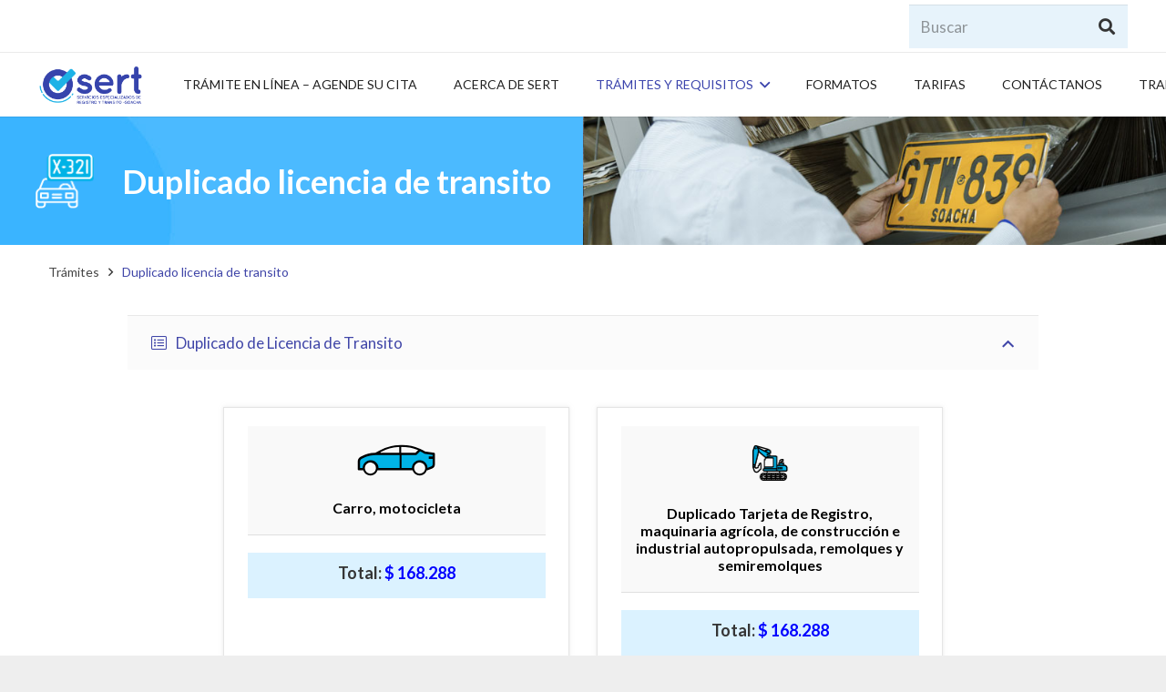

--- FILE ---
content_type: text/html; charset=UTF-8
request_url: https://sertsoacha.com/tramites/duplicado-de-licencia-de-conducion-y-placas/
body_size: 24373
content:
<!DOCTYPE HTML>
<html class="" dir="ltr" lang="es" prefix="og: https://ogp.me/ns#">
<head>
	<meta charset="UTF-8">
	<title>Duplicado licencia de transito - SertSoacha</title>
	<style>img:is([sizes="auto" i], [sizes^="auto," i]) { contain-intrinsic-size: 3000px 1500px }</style>
	
		<!-- All in One SEO 4.7.0 - aioseo.com -->
		<meta name="robots" content="max-image-preview:large" />
		<link rel="canonical" href="https://sertsoacha.com/tramites/duplicado-de-licencia-de-conducion-y-placas/" />
		<meta name="generator" content="All in One SEO (AIOSEO) 4.7.0" />
		<meta property="og:locale" content="es_ES" />
		<meta property="og:site_name" content="SertSoacha - Servicios Especializados de Registro y Transito de Soacha" />
		<meta property="og:type" content="article" />
		<meta property="og:title" content="Duplicado licencia de transito - SertSoacha" />
		<meta property="og:url" content="https://sertsoacha.com/tramites/duplicado-de-licencia-de-conducion-y-placas/" />
		<meta property="article:published_time" content="2024-05-03T20:43:09+00:00" />
		<meta property="article:modified_time" content="2026-01-03T15:58:53+00:00" />
		<meta name="twitter:card" content="summary_large_image" />
		<meta name="twitter:title" content="Duplicado licencia de transito - SertSoacha" />
		<script type="application/ld+json" class="aioseo-schema">
			{"@context":"https:\/\/schema.org","@graph":[{"@type":"BreadcrumbList","@id":"https:\/\/sertsoacha.com\/tramites\/duplicado-de-licencia-de-conducion-y-placas\/#breadcrumblist","itemListElement":[{"@type":"ListItem","@id":"https:\/\/sertsoacha.com\/#listItem","position":1,"name":"Hogar","item":"https:\/\/sertsoacha.com\/","nextItem":"https:\/\/sertsoacha.com\/tramites\/#listItem"},{"@type":"ListItem","@id":"https:\/\/sertsoacha.com\/tramites\/#listItem","position":2,"name":"Tr\u00e1mites","item":"https:\/\/sertsoacha.com\/tramites\/","nextItem":"https:\/\/sertsoacha.com\/tramites\/duplicado-de-licencia-de-conducion-y-placas\/#listItem","previousItem":"https:\/\/sertsoacha.com\/#listItem"},{"@type":"ListItem","@id":"https:\/\/sertsoacha.com\/tramites\/duplicado-de-licencia-de-conducion-y-placas\/#listItem","position":3,"name":"Duplicado licencia de transito","previousItem":"https:\/\/sertsoacha.com\/tramites\/#listItem"}]},{"@type":"Organization","@id":"https:\/\/sertsoacha.com\/#organization","name":"SertSoacha","description":"Servicios Especializados de Registro y Transito de Soacha","url":"https:\/\/sertsoacha.com\/"},{"@type":"WebPage","@id":"https:\/\/sertsoacha.com\/tramites\/duplicado-de-licencia-de-conducion-y-placas\/#webpage","url":"https:\/\/sertsoacha.com\/tramites\/duplicado-de-licencia-de-conducion-y-placas\/","name":"Duplicado licencia de transito - SertSoacha","inLanguage":"es-ES","isPartOf":{"@id":"https:\/\/sertsoacha.com\/#website"},"breadcrumb":{"@id":"https:\/\/sertsoacha.com\/tramites\/duplicado-de-licencia-de-conducion-y-placas\/#breadcrumblist"},"datePublished":"2024-05-03T15:43:09-05:00","dateModified":"2026-01-03T10:58:53-05:00"},{"@type":"WebSite","@id":"https:\/\/sertsoacha.com\/#website","url":"https:\/\/sertsoacha.com\/","name":"SertSoacha","description":"Servicios Especializados de Registro y Transito de Soacha","inLanguage":"es-ES","publisher":{"@id":"https:\/\/sertsoacha.com\/#organization"}}]}
		</script>
		<!-- All in One SEO -->

<link rel='dns-prefetch' href='//www.googletagmanager.com' />
<link rel='dns-prefetch' href='//fonts.googleapis.com' />
<link rel="alternate" type="application/rss+xml" title="SertSoacha &raquo; Feed" href="https://sertsoacha.com/feed/" />
<link rel="alternate" type="text/calendar" title="SertSoacha &raquo; iCal Feed" href="https://sertsoacha.com/events/?ical=1" />
<meta name="viewport" content="width=device-width, initial-scale=1"><meta name="SKYPE_TOOLBAR" content="SKYPE_TOOLBAR_PARSER_COMPATIBLE"><meta name="theme-color" content="#4046A8">		<!-- This site uses the Google Analytics by MonsterInsights plugin v9.11.1 - Using Analytics tracking - https://www.monsterinsights.com/ -->
							<script src="//www.googletagmanager.com/gtag/js?id=G-1PWJ4R8DY5"  data-cfasync="false" data-wpfc-render="false" type="text/javascript" async></script>
			<script data-cfasync="false" data-wpfc-render="false" type="text/javascript">
				var mi_version = '9.11.1';
				var mi_track_user = true;
				var mi_no_track_reason = '';
								var MonsterInsightsDefaultLocations = {"page_location":"https:\/\/sertsoacha.com\/tramites\/duplicado-de-licencia-de-conducion-y-placas\/"};
								if ( typeof MonsterInsightsPrivacyGuardFilter === 'function' ) {
					var MonsterInsightsLocations = (typeof MonsterInsightsExcludeQuery === 'object') ? MonsterInsightsPrivacyGuardFilter( MonsterInsightsExcludeQuery ) : MonsterInsightsPrivacyGuardFilter( MonsterInsightsDefaultLocations );
				} else {
					var MonsterInsightsLocations = (typeof MonsterInsightsExcludeQuery === 'object') ? MonsterInsightsExcludeQuery : MonsterInsightsDefaultLocations;
				}

								var disableStrs = [
										'ga-disable-G-1PWJ4R8DY5',
									];

				/* Function to detect opted out users */
				function __gtagTrackerIsOptedOut() {
					for (var index = 0; index < disableStrs.length; index++) {
						if (document.cookie.indexOf(disableStrs[index] + '=true') > -1) {
							return true;
						}
					}

					return false;
				}

				/* Disable tracking if the opt-out cookie exists. */
				if (__gtagTrackerIsOptedOut()) {
					for (var index = 0; index < disableStrs.length; index++) {
						window[disableStrs[index]] = true;
					}
				}

				/* Opt-out function */
				function __gtagTrackerOptout() {
					for (var index = 0; index < disableStrs.length; index++) {
						document.cookie = disableStrs[index] + '=true; expires=Thu, 31 Dec 2099 23:59:59 UTC; path=/';
						window[disableStrs[index]] = true;
					}
				}

				if ('undefined' === typeof gaOptout) {
					function gaOptout() {
						__gtagTrackerOptout();
					}
				}
								window.dataLayer = window.dataLayer || [];

				window.MonsterInsightsDualTracker = {
					helpers: {},
					trackers: {},
				};
				if (mi_track_user) {
					function __gtagDataLayer() {
						dataLayer.push(arguments);
					}

					function __gtagTracker(type, name, parameters) {
						if (!parameters) {
							parameters = {};
						}

						if (parameters.send_to) {
							__gtagDataLayer.apply(null, arguments);
							return;
						}

						if (type === 'event') {
														parameters.send_to = monsterinsights_frontend.v4_id;
							var hookName = name;
							if (typeof parameters['event_category'] !== 'undefined') {
								hookName = parameters['event_category'] + ':' + name;
							}

							if (typeof MonsterInsightsDualTracker.trackers[hookName] !== 'undefined') {
								MonsterInsightsDualTracker.trackers[hookName](parameters);
							} else {
								__gtagDataLayer('event', name, parameters);
							}
							
						} else {
							__gtagDataLayer.apply(null, arguments);
						}
					}

					__gtagTracker('js', new Date());
					__gtagTracker('set', {
						'developer_id.dZGIzZG': true,
											});
					if ( MonsterInsightsLocations.page_location ) {
						__gtagTracker('set', MonsterInsightsLocations);
					}
										__gtagTracker('config', 'G-1PWJ4R8DY5', {"forceSSL":"true","link_attribution":"true"} );
										window.gtag = __gtagTracker;										(function () {
						/* https://developers.google.com/analytics/devguides/collection/analyticsjs/ */
						/* ga and __gaTracker compatibility shim. */
						var noopfn = function () {
							return null;
						};
						var newtracker = function () {
							return new Tracker();
						};
						var Tracker = function () {
							return null;
						};
						var p = Tracker.prototype;
						p.get = noopfn;
						p.set = noopfn;
						p.send = function () {
							var args = Array.prototype.slice.call(arguments);
							args.unshift('send');
							__gaTracker.apply(null, args);
						};
						var __gaTracker = function () {
							var len = arguments.length;
							if (len === 0) {
								return;
							}
							var f = arguments[len - 1];
							if (typeof f !== 'object' || f === null || typeof f.hitCallback !== 'function') {
								if ('send' === arguments[0]) {
									var hitConverted, hitObject = false, action;
									if ('event' === arguments[1]) {
										if ('undefined' !== typeof arguments[3]) {
											hitObject = {
												'eventAction': arguments[3],
												'eventCategory': arguments[2],
												'eventLabel': arguments[4],
												'value': arguments[5] ? arguments[5] : 1,
											}
										}
									}
									if ('pageview' === arguments[1]) {
										if ('undefined' !== typeof arguments[2]) {
											hitObject = {
												'eventAction': 'page_view',
												'page_path': arguments[2],
											}
										}
									}
									if (typeof arguments[2] === 'object') {
										hitObject = arguments[2];
									}
									if (typeof arguments[5] === 'object') {
										Object.assign(hitObject, arguments[5]);
									}
									if ('undefined' !== typeof arguments[1].hitType) {
										hitObject = arguments[1];
										if ('pageview' === hitObject.hitType) {
											hitObject.eventAction = 'page_view';
										}
									}
									if (hitObject) {
										action = 'timing' === arguments[1].hitType ? 'timing_complete' : hitObject.eventAction;
										hitConverted = mapArgs(hitObject);
										__gtagTracker('event', action, hitConverted);
									}
								}
								return;
							}

							function mapArgs(args) {
								var arg, hit = {};
								var gaMap = {
									'eventCategory': 'event_category',
									'eventAction': 'event_action',
									'eventLabel': 'event_label',
									'eventValue': 'event_value',
									'nonInteraction': 'non_interaction',
									'timingCategory': 'event_category',
									'timingVar': 'name',
									'timingValue': 'value',
									'timingLabel': 'event_label',
									'page': 'page_path',
									'location': 'page_location',
									'title': 'page_title',
									'referrer' : 'page_referrer',
								};
								for (arg in args) {
																		if (!(!args.hasOwnProperty(arg) || !gaMap.hasOwnProperty(arg))) {
										hit[gaMap[arg]] = args[arg];
									} else {
										hit[arg] = args[arg];
									}
								}
								return hit;
							}

							try {
								f.hitCallback();
							} catch (ex) {
							}
						};
						__gaTracker.create = newtracker;
						__gaTracker.getByName = newtracker;
						__gaTracker.getAll = function () {
							return [];
						};
						__gaTracker.remove = noopfn;
						__gaTracker.loaded = true;
						window['__gaTracker'] = __gaTracker;
					})();
									} else {
										console.log("");
					(function () {
						function __gtagTracker() {
							return null;
						}

						window['__gtagTracker'] = __gtagTracker;
						window['gtag'] = __gtagTracker;
					})();
									}
			</script>
							<!-- / Google Analytics by MonsterInsights -->
		<script type="text/javascript">
/* <![CDATA[ */
window._wpemojiSettings = {"baseUrl":"https:\/\/s.w.org\/images\/core\/emoji\/16.0.1\/72x72\/","ext":".png","svgUrl":"https:\/\/s.w.org\/images\/core\/emoji\/16.0.1\/svg\/","svgExt":".svg","source":{"concatemoji":"https:\/\/sertsoacha.com\/wp-includes\/js\/wp-emoji-release.min.js?ver=6.8.3"}};
/*! This file is auto-generated */
!function(s,n){var o,i,e;function c(e){try{var t={supportTests:e,timestamp:(new Date).valueOf()};sessionStorage.setItem(o,JSON.stringify(t))}catch(e){}}function p(e,t,n){e.clearRect(0,0,e.canvas.width,e.canvas.height),e.fillText(t,0,0);var t=new Uint32Array(e.getImageData(0,0,e.canvas.width,e.canvas.height).data),a=(e.clearRect(0,0,e.canvas.width,e.canvas.height),e.fillText(n,0,0),new Uint32Array(e.getImageData(0,0,e.canvas.width,e.canvas.height).data));return t.every(function(e,t){return e===a[t]})}function u(e,t){e.clearRect(0,0,e.canvas.width,e.canvas.height),e.fillText(t,0,0);for(var n=e.getImageData(16,16,1,1),a=0;a<n.data.length;a++)if(0!==n.data[a])return!1;return!0}function f(e,t,n,a){switch(t){case"flag":return n(e,"\ud83c\udff3\ufe0f\u200d\u26a7\ufe0f","\ud83c\udff3\ufe0f\u200b\u26a7\ufe0f")?!1:!n(e,"\ud83c\udde8\ud83c\uddf6","\ud83c\udde8\u200b\ud83c\uddf6")&&!n(e,"\ud83c\udff4\udb40\udc67\udb40\udc62\udb40\udc65\udb40\udc6e\udb40\udc67\udb40\udc7f","\ud83c\udff4\u200b\udb40\udc67\u200b\udb40\udc62\u200b\udb40\udc65\u200b\udb40\udc6e\u200b\udb40\udc67\u200b\udb40\udc7f");case"emoji":return!a(e,"\ud83e\udedf")}return!1}function g(e,t,n,a){var r="undefined"!=typeof WorkerGlobalScope&&self instanceof WorkerGlobalScope?new OffscreenCanvas(300,150):s.createElement("canvas"),o=r.getContext("2d",{willReadFrequently:!0}),i=(o.textBaseline="top",o.font="600 32px Arial",{});return e.forEach(function(e){i[e]=t(o,e,n,a)}),i}function t(e){var t=s.createElement("script");t.src=e,t.defer=!0,s.head.appendChild(t)}"undefined"!=typeof Promise&&(o="wpEmojiSettingsSupports",i=["flag","emoji"],n.supports={everything:!0,everythingExceptFlag:!0},e=new Promise(function(e){s.addEventListener("DOMContentLoaded",e,{once:!0})}),new Promise(function(t){var n=function(){try{var e=JSON.parse(sessionStorage.getItem(o));if("object"==typeof e&&"number"==typeof e.timestamp&&(new Date).valueOf()<e.timestamp+604800&&"object"==typeof e.supportTests)return e.supportTests}catch(e){}return null}();if(!n){if("undefined"!=typeof Worker&&"undefined"!=typeof OffscreenCanvas&&"undefined"!=typeof URL&&URL.createObjectURL&&"undefined"!=typeof Blob)try{var e="postMessage("+g.toString()+"("+[JSON.stringify(i),f.toString(),p.toString(),u.toString()].join(",")+"));",a=new Blob([e],{type:"text/javascript"}),r=new Worker(URL.createObjectURL(a),{name:"wpTestEmojiSupports"});return void(r.onmessage=function(e){c(n=e.data),r.terminate(),t(n)})}catch(e){}c(n=g(i,f,p,u))}t(n)}).then(function(e){for(var t in e)n.supports[t]=e[t],n.supports.everything=n.supports.everything&&n.supports[t],"flag"!==t&&(n.supports.everythingExceptFlag=n.supports.everythingExceptFlag&&n.supports[t]);n.supports.everythingExceptFlag=n.supports.everythingExceptFlag&&!n.supports.flag,n.DOMReady=!1,n.readyCallback=function(){n.DOMReady=!0}}).then(function(){return e}).then(function(){var e;n.supports.everything||(n.readyCallback(),(e=n.source||{}).concatemoji?t(e.concatemoji):e.wpemoji&&e.twemoji&&(t(e.twemoji),t(e.wpemoji)))}))}((window,document),window._wpemojiSettings);
/* ]]> */
</script>

<link rel='stylesheet' id='jquery.prettyphoto-css' href='https://sertsoacha.com/wp-content/plugins/wp-video-lightbox/css/prettyPhoto.css?ver=6.8.3' type='text/css' media='all' />
<link rel='stylesheet' id='video-lightbox-css' href='https://sertsoacha.com/wp-content/plugins/wp-video-lightbox/wp-video-lightbox.css?ver=6.8.3' type='text/css' media='all' />
<link rel='stylesheet' id='dashicons-css' href='https://sertsoacha.com/wp-includes/css/dashicons.min.css?ver=6.8.3' type='text/css' media='all' />
<link rel='stylesheet' id='tec-variables-skeleton-css' href='https://sertsoacha.com/wp-content/plugins/event-tickets/common/build/css/variables-skeleton.css?ver=6.7.0' type='text/css' media='all' />
<link rel='stylesheet' id='tec-variables-full-css' href='https://sertsoacha.com/wp-content/plugins/event-tickets/common/build/css/variables-full.css?ver=6.7.0' type='text/css' media='all' />
<link rel='stylesheet' id='tribe-common-skeleton-style-css' href='https://sertsoacha.com/wp-content/plugins/event-tickets/common/build/css/common-skeleton.css?ver=6.7.0' type='text/css' media='all' />
<link rel='stylesheet' id='tribe-common-full-style-css' href='https://sertsoacha.com/wp-content/plugins/event-tickets/common/build/css/common-full.css?ver=6.7.0' type='text/css' media='all' />
<link rel='stylesheet' id='event-tickets-tickets-css-css' href='https://sertsoacha.com/wp-content/plugins/event-tickets/build/css/tickets.css?ver=5.23.0' type='text/css' media='all' />
<link rel='stylesheet' id='event-tickets-tickets-rsvp-css-css' href='https://sertsoacha.com/wp-content/plugins/event-tickets/build/css/rsvp-v1.css?ver=5.23.0' type='text/css' media='all' />
<style id='wp-emoji-styles-inline-css' type='text/css'>

	img.wp-smiley, img.emoji {
		display: inline !important;
		border: none !important;
		box-shadow: none !important;
		height: 1em !important;
		width: 1em !important;
		margin: 0 0.07em !important;
		vertical-align: -0.1em !important;
		background: none !important;
		padding: 0 !important;
	}
</style>
<link rel='stylesheet' id='wpda_wpdp_public-css' href='https://sertsoacha.com/wp-content/plugins/wp-data-access/public/../assets/css/wpda_public.css?ver=5.5.45' type='text/css' media='all' />
<link rel='stylesheet' id='chaty-front-css-css' href='https://sertsoacha.com/wp-content/plugins/chaty/css/chaty-front.min.css?ver=3.31714687002' type='text/css' media='all' />
<link rel='stylesheet' id='contact-form-7-css' href='https://sertsoacha.com/wp-content/plugins/contact-form-7/includes/css/styles.css?ver=6.1.4' type='text/css' media='all' />
<link rel='stylesheet' id='rs-plugin-settings-css' href='https://sertsoacha.com/wp-content/plugins/revslider/public/assets/css/rs6.css?ver=6.2.18' type='text/css' media='all' />
<style id='rs-plugin-settings-inline-css' type='text/css'>
#rs-demo-id {}
</style>
<link rel='stylesheet' id='us-fonts-css' href='https://fonts.googleapis.com/css?family=Lato%3A400%2C700&#038;display=swap&#038;ver=6.8.3' type='text/css' media='all' />
<link rel='stylesheet' id='us-theme-css' href='https://sertsoacha.com/wp-content/uploads/us-assets/sertsoacha.com.css?ver=8e0d72a5' type='text/css' media='all' />
<link rel='stylesheet' id='theme-style-css' href='https://sertsoacha.com/wp-content/themes/Impreza-child/style.css?ver=7.8.4' type='text/css' media='all' />
<script type="text/javascript" src="https://sertsoacha.com/wp-content/themes/Impreza/common/js/jquery/jquery-3.5.1.min.js?ver=3.5.1" id="jquery-core-js"></script>
<script type="text/javascript" src="https://sertsoacha.com/wp-content/plugins/wp-video-lightbox/js/jquery.prettyPhoto.js?ver=3.1.6" id="jquery.prettyphoto-js"></script>
<script type="text/javascript" id="video-lightbox-js-extra">
/* <![CDATA[ */
var vlpp_vars = {"prettyPhoto_rel":"wp-video-lightbox","animation_speed":"fast","slideshow":"5000","autoplay_slideshow":"false","opacity":"0.80","show_title":"true","allow_resize":"true","allow_expand":"true","default_width":"640","default_height":"480","counter_separator_label":"\/","theme":"pp_default","horizontal_padding":"20","hideflash":"false","wmode":"opaque","autoplay":"false","modal":"false","deeplinking":"false","overlay_gallery":"true","overlay_gallery_max":"30","keyboard_shortcuts":"true","ie6_fallback":"true"};
/* ]]> */
</script>
<script type="text/javascript" src="https://sertsoacha.com/wp-content/plugins/wp-video-lightbox/js/video-lightbox.js?ver=3.1.6" id="video-lightbox-js"></script>
<script type="text/javascript" src="https://sertsoacha.com/wp-content/plugins/google-analytics-for-wordpress/assets/js/frontend-gtag.min.js?ver=9.11.1" id="monsterinsights-frontend-script-js" async="async" data-wp-strategy="async"></script>
<script data-cfasync="false" data-wpfc-render="false" type="text/javascript" id='monsterinsights-frontend-script-js-extra'>/* <![CDATA[ */
var monsterinsights_frontend = {"js_events_tracking":"true","download_extensions":"doc,pdf,ppt,zip,xls,docx,pptx,xlsx","inbound_paths":"[{\"path\":\"\\\/go\\\/\",\"label\":\"affiliate\"},{\"path\":\"\\\/recommend\\\/\",\"label\":\"affiliate\"}]","home_url":"https:\/\/sertsoacha.com","hash_tracking":"false","v4_id":"G-1PWJ4R8DY5"};/* ]]> */
</script>
<script src='https://sertsoacha.com/wp-content/plugins/event-tickets/common/build/js/underscore-before.js'></script>
<script type="text/javascript" src="https://sertsoacha.com/wp-includes/js/underscore.min.js?ver=1.13.7" id="underscore-js"></script>
<script src='https://sertsoacha.com/wp-content/plugins/event-tickets/common/build/js/underscore-after.js'></script>
<script type="text/javascript" src="https://sertsoacha.com/wp-includes/js/backbone.min.js?ver=1.6.0" id="backbone-js"></script>
<script type="text/javascript" id="wp-api-request-js-extra">
/* <![CDATA[ */
var wpApiSettings = {"root":"https:\/\/sertsoacha.com\/wp-json\/","nonce":"a14f3d87c4","versionString":"wp\/v2\/"};
/* ]]> */
</script>
<script type="text/javascript" src="https://sertsoacha.com/wp-includes/js/api-request.min.js?ver=6.8.3" id="wp-api-request-js"></script>
<script type="text/javascript" src="https://sertsoacha.com/wp-includes/js/wp-api.min.js?ver=6.8.3" id="wp-api-js"></script>
<script type="text/javascript" id="wpda_rest_api-js-extra">
/* <![CDATA[ */
var wpdaApiSettings = {"path":"wpda"};
/* ]]> */
</script>
<script type="text/javascript" src="https://sertsoacha.com/wp-content/plugins/wp-data-access/public/../assets/js/wpda_rest_api.js?ver=5.5.45" id="wpda_rest_api-js"></script>
<script type="text/javascript" src="https://sertsoacha.com/wp-content/plugins/revslider/public/assets/js/rbtools.min.js?ver=6.2.18" id="tp-tools-js"></script>
<script type="text/javascript" src="https://sertsoacha.com/wp-content/plugins/revslider/public/assets/js/rs6.min.js?ver=6.2.18" id="revmin-js"></script>
<script type="text/javascript" src="https://www.googletagmanager.com/gtag/js?id=G-1PWJ4R8DY5&amp;ver=6.8.3" id="wk-analytics-script-js"></script>
<script type="text/javascript" id="wk-analytics-script-js-after">
/* <![CDATA[ */
function shouldTrack(){
var trackLoggedIn = false;
var loggedIn = false;
if(!loggedIn){
return true;
} else if( trackLoggedIn ) {
return true;
}
return false;
}
function hasWKGoogleAnalyticsCookie() {
return (new RegExp('wp_wk_ga_untrack_' + document.location.hostname)).test(document.cookie);
}
if (!hasWKGoogleAnalyticsCookie() && shouldTrack()) {
//Google Analytics
window.dataLayer = window.dataLayer || [];
function gtag(){dataLayer.push(arguments);}
gtag('js', new Date());
gtag('config', 'G-1PWJ4R8DY5', { 'anonymize_ip': true });
}
/* ]]> */
</script>
<link rel="https://api.w.org/" href="https://sertsoacha.com/wp-json/" /><link rel="alternate" title="JSON" type="application/json" href="https://sertsoacha.com/wp-json/wp/v2/pages/1942" /><link rel="EditURI" type="application/rsd+xml" title="RSD" href="https://sertsoacha.com/xmlrpc.php?rsd" />
<meta name="generator" content="WordPress 6.8.3" />
<link rel='shortlink' href='https://sertsoacha.com/?p=1942' />
<link rel="alternate" title="oEmbed (JSON)" type="application/json+oembed" href="https://sertsoacha.com/wp-json/oembed/1.0/embed?url=https%3A%2F%2Fsertsoacha.com%2Ftramites%2Fduplicado-de-licencia-de-conducion-y-placas%2F" />
<link rel="alternate" title="oEmbed (XML)" type="text/xml+oembed" href="https://sertsoacha.com/wp-json/oembed/1.0/embed?url=https%3A%2F%2Fsertsoacha.com%2Ftramites%2Fduplicado-de-licencia-de-conducion-y-placas%2F&#038;format=xml" />
<script>
            WP_VIDEO_LIGHTBOX_VERSION="1.9.11";
            WP_VID_LIGHTBOX_URL="https://sertsoacha.com/wp-content/plugins/wp-video-lightbox";
                        function wpvl_paramReplace(name, string, value) {
                // Find the param with regex
                // Grab the first character in the returned string (should be ? or &)
                // Replace our href string with our new value, passing on the name and delimeter

                var re = new RegExp("[\?&]" + name + "=([^&#]*)");
                var matches = re.exec(string);
                var newString;

                if (matches === null) {
                    // if there are no params, append the parameter
                    newString = string + '?' + name + '=' + value;
                } else {
                    var delimeter = matches[0].charAt(0);
                    newString = string.replace(re, delimeter + name + "=" + value);
                }
                return newString;
            }
            </script><meta name="et-api-version" content="v1"><meta name="et-api-origin" content="https://sertsoacha.com"><link rel="https://theeventscalendar.com/" href="https://sertsoacha.com/wp-json/tribe/tickets/v1/" /><meta name="tec-api-version" content="v1"><meta name="tec-api-origin" content="https://sertsoacha.com"><link rel="alternate" href="https://sertsoacha.com/wp-json/tribe/events/v1/" />
		<script>
		(function(h,o,t,j,a,r){
			h.hj=h.hj||function(){(h.hj.q=h.hj.q||[]).push(arguments)};
			h._hjSettings={hjid:2455901,hjsv:5};
			a=o.getElementsByTagName('head')[0];
			r=o.createElement('script');r.async=1;
			r.src=t+h._hjSettings.hjid+j+h._hjSettings.hjsv;
			a.appendChild(r);
		})(window,document,'//static.hotjar.com/c/hotjar-','.js?sv=');
		</script>
			<script>
		if ( !/Android|webOS|iPhone|iPad|iPod|BlackBerry|IEMobile|Opera Mini/i.test( navigator.userAgent ) ) {
			var root = document.getElementsByTagName( 'html' )[ 0 ]
			root.className += " no-touch";
		}
	</script>
	<meta name="generator" content="Powered by WPBakery Page Builder - drag and drop page builder for WordPress."/>
<meta name="generator" content="Powered by Slider Revolution 6.2.18 - responsive, Mobile-Friendly Slider Plugin for WordPress with comfortable drag and drop interface." />
<link rel="icon" href="https://sertsoacha.com/wp-content/uploads/2020/07/favicon-150x150.png" sizes="32x32" />
<link rel="icon" href="https://sertsoacha.com/wp-content/uploads/2020/07/favicon.png" sizes="192x192" />
<link rel="apple-touch-icon" href="https://sertsoacha.com/wp-content/uploads/2020/07/favicon.png" />
<meta name="msapplication-TileImage" content="https://sertsoacha.com/wp-content/uploads/2020/07/favicon.png" />
<script type="text/javascript">function setREVStartSize(e){
			//window.requestAnimationFrame(function() {				 
				window.RSIW = window.RSIW===undefined ? window.innerWidth : window.RSIW;	
				window.RSIH = window.RSIH===undefined ? window.innerHeight : window.RSIH;	
				try {								
					var pw = document.getElementById(e.c).parentNode.offsetWidth,
						newh;
					pw = pw===0 || isNaN(pw) ? window.RSIW : pw;
					e.tabw = e.tabw===undefined ? 0 : parseInt(e.tabw);
					e.thumbw = e.thumbw===undefined ? 0 : parseInt(e.thumbw);
					e.tabh = e.tabh===undefined ? 0 : parseInt(e.tabh);
					e.thumbh = e.thumbh===undefined ? 0 : parseInt(e.thumbh);
					e.tabhide = e.tabhide===undefined ? 0 : parseInt(e.tabhide);
					e.thumbhide = e.thumbhide===undefined ? 0 : parseInt(e.thumbhide);
					e.mh = e.mh===undefined || e.mh=="" || e.mh==="auto" ? 0 : parseInt(e.mh,0);		
					if(e.layout==="fullscreen" || e.l==="fullscreen") 						
						newh = Math.max(e.mh,window.RSIH);					
					else{					
						e.gw = Array.isArray(e.gw) ? e.gw : [e.gw];
						for (var i in e.rl) if (e.gw[i]===undefined || e.gw[i]===0) e.gw[i] = e.gw[i-1];					
						e.gh = e.el===undefined || e.el==="" || (Array.isArray(e.el) && e.el.length==0)? e.gh : e.el;
						e.gh = Array.isArray(e.gh) ? e.gh : [e.gh];
						for (var i in e.rl) if (e.gh[i]===undefined || e.gh[i]===0) e.gh[i] = e.gh[i-1];
											
						var nl = new Array(e.rl.length),
							ix = 0,						
							sl;					
						e.tabw = e.tabhide>=pw ? 0 : e.tabw;
						e.thumbw = e.thumbhide>=pw ? 0 : e.thumbw;
						e.tabh = e.tabhide>=pw ? 0 : e.tabh;
						e.thumbh = e.thumbhide>=pw ? 0 : e.thumbh;					
						for (var i in e.rl) nl[i] = e.rl[i]<window.RSIW ? 0 : e.rl[i];
						sl = nl[0];									
						for (var i in nl) if (sl>nl[i] && nl[i]>0) { sl = nl[i]; ix=i;}															
						var m = pw>(e.gw[ix]+e.tabw+e.thumbw) ? 1 : (pw-(e.tabw+e.thumbw)) / (e.gw[ix]);					
						newh =  (e.gh[ix] * m) + (e.tabh + e.thumbh);
					}				
					if(window.rs_init_css===undefined) window.rs_init_css = document.head.appendChild(document.createElement("style"));					
					document.getElementById(e.c).height = newh+"px";
					window.rs_init_css.innerHTML += "#"+e.c+"_wrapper { height: "+newh+"px }";				
				} catch(e){
					console.log("Failure at Presize of Slider:" + e)
				}					   
			//});
		  };</script>
		<style type="text/css" id="wp-custom-css">
			/* Estilos de la tabla de consulta */
.consulta-taxi-sert_tabla {
  width: 100%;
  border-collapse: collapse;
  margin-top: 1.5rem;
  font-size: 1rem;
  text-align: left;
  background: #ffffff;
  box-shadow: 0 4px 8px rgba(0,0,0,0.05);
  border-radius: 8px;
  overflow: hidden;
}

/* Cabecera */
.consulta-taxi-sert_tabla th {
  background-color: #003366;
  color: white;
  font-weight: 600;
  padding: 12px 15px;
  text-transform: uppercase;
  letter-spacing: 0.5px;
}

/* Celdas */
.consulta-taxi-sert_tabla td {
  border: 1px solid #e0e0e0;
  padding: 10px 15px;
  color: #333;
}

/* Filas alternas */
.consulta-taxi-sert_tabla tr:nth-child(even) {
  background-color: #f9f9f9;
}

/* Hover en filas */
.consulta-taxi-sert_tabla tr:hover {
  background-color: #eef6ff;
  transition: 0.3s ease;
}

/* Estado Activo / Inactivo */
.consulta-taxi-sert_tabla td .estado-activo {
  color: #28a745;
  font-weight: bold;
}

.consulta-taxi-sert_tabla td .estado-inactivo {
  color: #dc3545;
  font-weight: bold;
}
/* =========================
   ESTILOS DEL FORMULARIO DE BÚSQUEDA
   ========================= */

.consulta-taxi-sert_form {
    
	  display: flex;
    justify-content: center;
    align-items: center;
    gap: 10px;

    /* aquí empieza la magia */
    background: #ffffff;
    padding: 20px 25px;
    border-radius: 15px;
    box-shadow: 0 4px 15px rgba(0,0,0,0.12);

    max-width: 600px;
    margin: 30px auto;
}

/* Input */
.consulta-taxi-sert_form .form-control {
    flex: 1;
    padding: 1px 16px;
    font-size: 1.1rem;
    border: 2px solid #003366;
    border-radius: 8px;
    transition: all 0.3s ease-in-out;
    background: #f9f9f9;
}

.consulta-taxi-sert_form .form-control:focus {
    outline: none;
    border-color: #0056b3;
    background: #fff;
    box-shadow: 0 0 8px rgba(0,86,179,0.4);
}

/* Botón */
.consulta-taxi-sert_form .btn-buscar {
    padding: 12px 20px;
    font-size: 1rem;
    font-weight: bold;
    border: none;
    border-radius: 8px;
    background: linear-gradient(135deg, #003366, #0056b3);
    color: #fff;
    cursor: pointer;
    transition: all 0.3s ease-in-out;
    box-shadow: 0 3px 8px rgba(0,0,0,0.15);
}

.consulta-taxi-sert_form .btn-buscar:hover {
    background: linear-gradient(135deg, #0056b3, #004099);
    transform: translateY(-2px);
    box-shadow: 0 5px 12px rgba(0,0,0,0.2);
}

/* Contenedor responsivo de tabla */
.table-responsive {
    width: 100%;
    overflow-x: auto;
    -webkit-overflow-scrolling: touch; /* scroll suave en iOS */
    margin-bottom: 1rem;
    border-radius: 8px;
}

/* Ajuste visual de la tabla */
.consulta-taxi-sert_tabla {
    width: 100%;
    border-collapse: collapse;
    font-size: 0.95rem; /* más compacto en móvil */
    min-width: 600px;   /* fuerza scroll en pantallas pequeñas */
}

.titulo-principal {
    font-size: 2.8rem;          /* grande y llamativo */
    font-weight: 800;           /* extra bold */
    color: #003366;             /* azul institucional */
    text-align: center;
    margin-bottom: 10px;
    letter-spacing: 1px;        /* un poquito de espacio entre letras */
}

.subtitulo-principal {
    font-size: 1.2rem;
    color: #555;                /* gris elegante */
    text-align: center;
    max-width: 700px;
    margin: 0 auto 30px auto;   /* centrado y con espacio debajo */
    line-height: 1.5;
}

		</style>
		<noscript><style> .wpb_animate_when_almost_visible { opacity: 1; }</style></noscript><style id="wpforms-css-vars-root">
				:root {
					--wpforms-field-border-radius: 3px;
--wpforms-field-border-style: solid;
--wpforms-field-border-size: 1px;
--wpforms-field-background-color: #ffffff;
--wpforms-field-border-color: rgba( 0, 0, 0, 0.25 );
--wpforms-field-border-color-spare: rgba( 0, 0, 0, 0.25 );
--wpforms-field-text-color: rgba( 0, 0, 0, 0.7 );
--wpforms-field-menu-color: #ffffff;
--wpforms-label-color: rgba( 0, 0, 0, 0.85 );
--wpforms-label-sublabel-color: rgba( 0, 0, 0, 0.55 );
--wpforms-label-error-color: #d63637;
--wpforms-button-border-radius: 3px;
--wpforms-button-border-style: none;
--wpforms-button-border-size: 1px;
--wpforms-button-background-color: #066aab;
--wpforms-button-border-color: #066aab;
--wpforms-button-text-color: #ffffff;
--wpforms-page-break-color: #066aab;
--wpforms-background-image: none;
--wpforms-background-position: center center;
--wpforms-background-repeat: no-repeat;
--wpforms-background-size: cover;
--wpforms-background-width: 100px;
--wpforms-background-height: 100px;
--wpforms-background-color: rgba( 0, 0, 0, 0 );
--wpforms-background-url: none;
--wpforms-container-padding: 0px;
--wpforms-container-border-style: none;
--wpforms-container-border-width: 1px;
--wpforms-container-border-color: #000000;
--wpforms-container-border-radius: 3px;
--wpforms-field-size-input-height: 43px;
--wpforms-field-size-input-spacing: 15px;
--wpforms-field-size-font-size: 16px;
--wpforms-field-size-line-height: 19px;
--wpforms-field-size-padding-h: 14px;
--wpforms-field-size-checkbox-size: 16px;
--wpforms-field-size-sublabel-spacing: 5px;
--wpforms-field-size-icon-size: 1;
--wpforms-label-size-font-size: 16px;
--wpforms-label-size-line-height: 19px;
--wpforms-label-size-sublabel-font-size: 14px;
--wpforms-label-size-sublabel-line-height: 17px;
--wpforms-button-size-font-size: 17px;
--wpforms-button-size-height: 41px;
--wpforms-button-size-padding-h: 15px;
--wpforms-button-size-margin-top: 10px;
--wpforms-container-shadow-size-box-shadow: none;

				}
			</style>		<style id="us-header-css"> .l-subheader.at_top, .l-subheader.at_top .w-dropdown-list, .l-subheader.at_top .type_mobile .w-nav-list.level_1{background:#ffffff;color:#666666} .no-touch .l-subheader.at_top a:hover, .no-touch .l-header.bg_transparent .l-subheader.at_top .w-dropdown.opened a:hover{color:#5DB1E4} .l-header.bg_transparent:not(.sticky) .l-subheader.at_top{background:rgba(0,0,0,0.2);color:rgba(255,255,255,0.66)} .no-touch .l-header.bg_transparent:not(.sticky) .at_top .w-cart-link:hover, .no-touch .l-header.bg_transparent:not(.sticky) .at_top .w-text a:hover, .no-touch .l-header.bg_transparent:not(.sticky) .at_top .w-html a:hover, .no-touch .l-header.bg_transparent:not(.sticky) .at_top .w-nav>a:hover, .no-touch .l-header.bg_transparent:not(.sticky) .at_top .w-menu a:hover, .no-touch .l-header.bg_transparent:not(.sticky) .at_top .w-search>a:hover, .no-touch .l-header.bg_transparent:not(.sticky) .at_top .w-dropdown a:hover, .no-touch .l-header.bg_transparent:not(.sticky) .at_top .type_desktop .menu-item.level_1:hover>a{color:#4046A8} .l-subheader.at_middle, .l-subheader.at_middle .w-dropdown-list, .l-subheader.at_middle .type_mobile .w-nav-list.level_1{background:#ffffff;color:#212121} .no-touch .l-subheader.at_middle a:hover, .no-touch .l-header.bg_transparent .l-subheader.at_middle .w-dropdown.opened a:hover{color:#4046A8} .l-header.bg_transparent:not(.sticky) .l-subheader.at_middle{background:transparent;color:#212121} .no-touch .l-header.bg_transparent:not(.sticky) .at_middle .w-cart-link:hover, .no-touch .l-header.bg_transparent:not(.sticky) .at_middle .w-text a:hover, .no-touch .l-header.bg_transparent:not(.sticky) .at_middle .w-html a:hover, .no-touch .l-header.bg_transparent:not(.sticky) .at_middle .w-nav>a:hover, .no-touch .l-header.bg_transparent:not(.sticky) .at_middle .w-menu a:hover, .no-touch .l-header.bg_transparent:not(.sticky) .at_middle .w-search>a:hover, .no-touch .l-header.bg_transparent:not(.sticky) .at_middle .w-dropdown a:hover, .no-touch .l-header.bg_transparent:not(.sticky) .at_middle .type_desktop .menu-item.level_1:hover>a{color:#4046A8} .header_ver .l-header{background:#ffffff;color:#212121}@media (min-width:900px){.hidden_for_default{display:none!important} .l-subheader.at_bottom{display:none}.l-header{position:relative;z-index:111;width:100%} .l-subheader{margin:0 auto} .l-subheader.width_full{padding-left:1.5rem;padding-right:1.5rem} .l-subheader-h{display:flex;align-items:center;position:relative;margin:0 auto;height:inherit} .w-header-show{display:none}.l-header.pos_fixed{position:fixed;left:0} .l-header.pos_fixed:not(.notransition) .l-subheader{transition-property:transform, background, box-shadow, line-height, height;transition-duration:0.3s;transition-timing-function:cubic-bezier(.78,.13,.15,.86)}.header_hor .l-header.sticky_auto_hide{transition:transform 0.3s cubic-bezier(.78,.13,.15,.86) 0.1s} .header_hor .l-header.sticky_auto_hide.down{transform:translateY(-100%);overflow:hidden}.l-header.bg_transparent:not(.sticky) .l-subheader{box-shadow:none!important;background:none} .l-header.bg_transparent~.l-main .l-section.width_full.height_auto:first-child>.l-section-h{padding-top:0!important;padding-bottom:0!important}.l-header.pos_static.bg_transparent{position:absolute;left:0}.l-subheader.width_full .l-subheader-h{max-width:none!important}.headerinpos_above .l-header.pos_fixed{overflow:hidden;transition:transform 0.3s;transform:translate3d(0,-100%,0)} .headerinpos_above .l-header.pos_fixed.sticky{overflow:visible;transform:none} .headerinpos_above .l-header.pos_fixed~.l-section>.l-section-h, .headerinpos_above .l-header.pos_fixed~.l-main .l-section:first-of-type>.l-section-h{padding-top:0!important}.l-header.shadow_thin .l-subheader.at_middle, .l-header.shadow_thin .l-subheader.at_bottom, .l-header.shadow_none.sticky .l-subheader.at_middle, .l-header.shadow_none.sticky .l-subheader.at_bottom{box-shadow:0 1px 0 rgba(0,0,0,0.08)} .l-header.shadow_wide .l-subheader.at_middle, .l-header.shadow_wide .l-subheader.at_bottom{box-shadow:0 3px 5px -1px rgba(0,0,0,0.1), 0 2px 1px -1px rgba(0,0,0,0.05)}.header_hor .l-subheader-cell>.w-cart{margin-left:0;margin-right:0} .l-header:before{content:'119'} .l-subheader.at_top{line-height:58px;height:58px} .l-header.sticky .l-subheader.at_top{line-height:59px;height:59px} .l-subheader.at_middle{line-height:70px;height:70px} .l-header.sticky .l-subheader.at_middle{line-height:60px;height:60px} .l-subheader.at_bottom{line-height:50px;height:50px} .l-header.sticky .l-subheader.at_bottom{line-height:50px;height:50px}.l-subheader.with_centering .l-subheader-cell.at_left, .l-subheader.with_centering .l-subheader-cell.at_right{flex-basis:100px}.l-header.pos_fixed~.l-main>.l-section:first-of-type>.l-section-h, .headerinpos_below .l-header.pos_fixed~.l-main>.l-section:nth-of-type(2)>.l-section-h, .l-header.pos_static.bg_transparent~.l-main>.l-section:first-of-type>.l-section-h{padding-top:128px} .headerinpos_bottom .l-header.pos_fixed~.l-main>.l-section:first-of-type>.l-section-h{padding-bottom:128px}.l-header.bg_transparent~.l-main .l-section.valign_center:first-of-type>.l-section-h{top:-64px} .headerinpos_bottom .l-header.pos_fixed.bg_transparent~.l-main .l-section.valign_center:first-of-type>.l-section-h{top:64px}.menu-item-object-us_page_block{max-height:calc(100vh - 128px)}.l-header.pos_fixed:not(.down)~.l-main .l-section.type_sticky{top:119px} .admin-bar .l-header.pos_fixed:not(.down)~.l-main .l-section.type_sticky{top:151px} .l-header.pos_fixed.sticky:not(.down)~.l-main .l-section.type_sticky:first-of-type>.l-section-h{padding-top:119px}.l-header.pos_fixed~.l-main .vc_column-inner.type_sticky>.wpb_wrapper{top:calc(119px + 4rem)}.l-header.pos_fixed~.l-main .woocommerce .cart-collaterals, .l-header.pos_fixed~.l-main .woocommerce-checkout #order_review{top:119px}.l-header.pos_static.bg_solid~.l-main .l-section.height_full:first-of-type{min-height:calc(100vh - 128px)} .admin-bar .l-header.pos_static.bg_solid~.l-main .l-section.height_full:first-of-type{min-height:calc(100vh - 160px)} .l-header.pos_fixed:not(.sticky_auto_hide)~.l-main .l-section.height_full:not(:first-of-type){min-height:calc(100vh - 119px)} .admin-bar .l-header.pos_fixed:not(.sticky_auto_hide)~.l-main .l-section.height_full:not(:first-of-type){min-height:calc(100vh - 151px)}.headerinpos_below .l-header.pos_fixed:not(.sticky){position:absolute;top:100%} .headerinpos_bottom .l-header.pos_fixed:not(.sticky){position:absolute;bottom:0} .headerinpos_below .l-header.pos_fixed~.l-main>.l-section:first-of-type>.l-section-h, .headerinpos_bottom .l-header.pos_fixed~.l-main>.l-section:first-of-type>.l-section-h{padding-top:0!important} .headerinpos_below .l-header.pos_fixed~.l-main .l-section.height_full:nth-of-type(2){min-height:100vh} .admin-bar.headerinpos_below .l-header.pos_fixed~.l-main .l-section.height_full:nth-of-type(2){min-height:calc(100vh - 32px)} .headerinpos_bottom .l-header.pos_fixed:not(.sticky) .w-cart-dropdown, .headerinpos_bottom .l-header.pos_fixed:not(.sticky) .w-nav.type_desktop .w-nav-list.level_2{bottom:100%;transform-origin:0 100%} .headerinpos_bottom .l-header.pos_fixed:not(.sticky) .w-nav.type_mobile.m_layout_dropdown .w-nav-list.level_1{top:auto;bottom:100%;box-shadow:0 -3px 3px rgba(0,0,0,0.1)} .headerinpos_bottom .l-header.pos_fixed:not(.sticky) .w-nav.type_desktop .w-nav-list.level_3, .headerinpos_bottom .l-header.pos_fixed:not(.sticky) .w-nav.type_desktop .w-nav-list.level_4{top:auto;bottom:0;transform-origin:0 100%}.headerinpos_bottom .l-header.pos_fixed:not(.sticky) .w-dropdown-list{top:auto;bottom:-0.4em;padding-top:0.4em;padding-bottom:2.4em}}@media (min-width:900px) and (max-width:899px){.hidden_for_tablets{display:none!important} .l-subheader.at_bottom{display:none}.l-header{position:relative;z-index:111;width:100%} .l-subheader{margin:0 auto} .l-subheader.width_full{padding-left:1.5rem;padding-right:1.5rem} .l-subheader-h{display:flex;align-items:center;position:relative;margin:0 auto;height:inherit} .w-header-show{display:none}.l-header.pos_fixed{position:fixed;left:0} .l-header.pos_fixed:not(.notransition) .l-subheader{transition-property:transform, background, box-shadow, line-height, height;transition-duration:0.3s;transition-timing-function:cubic-bezier(.78,.13,.15,.86)}.header_hor .l-header.sticky_auto_hide{transition:transform 0.3s cubic-bezier(.78,.13,.15,.86) 0.1s} .header_hor .l-header.sticky_auto_hide.down{transform:translateY(-100%);overflow:hidden}.l-header.bg_transparent:not(.sticky) .l-subheader{box-shadow:none!important;background:none} .l-header.bg_transparent~.l-main .l-section.width_full.height_auto:first-child>.l-section-h{padding-top:0!important;padding-bottom:0!important}.l-header.pos_static.bg_transparent{position:absolute;left:0}.l-subheader.width_full .l-subheader-h{max-width:none!important}.headerinpos_above .l-header.pos_fixed{overflow:hidden;transition:transform 0.3s;transform:translate3d(0,-100%,0)} .headerinpos_above .l-header.pos_fixed.sticky{overflow:visible;transform:none} .headerinpos_above .l-header.pos_fixed~.l-section>.l-section-h, .headerinpos_above .l-header.pos_fixed~.l-main .l-section:first-of-type>.l-section-h{padding-top:0!important}.l-header.shadow_thin .l-subheader.at_middle, .l-header.shadow_thin .l-subheader.at_bottom, .l-header.shadow_none.sticky .l-subheader.at_middle, .l-header.shadow_none.sticky .l-subheader.at_bottom{box-shadow:0 1px 0 rgba(0,0,0,0.08)} .l-header.shadow_wide .l-subheader.at_middle, .l-header.shadow_wide .l-subheader.at_bottom{box-shadow:0 3px 5px -1px rgba(0,0,0,0.1), 0 2px 1px -1px rgba(0,0,0,0.05)}.header_hor .l-subheader-cell>.w-cart{margin-left:0;margin-right:0} .l-header:before{content:'80'} .l-subheader.at_top{line-height:40px;height:40px} .l-header.sticky .l-subheader.at_top{line-height:40px;height:40px} .l-subheader.at_middle{line-height:60px;height:60px} .l-header.sticky .l-subheader.at_middle{line-height:40px;height:40px} .l-subheader.at_bottom{line-height:50px;height:50px} .l-header.sticky .l-subheader.at_bottom{line-height:50px;height:50px}.l-subheader.with_centering_tablets .l-subheader-cell.at_left, .l-subheader.with_centering_tablets .l-subheader-cell.at_right{flex-basis:100px}.l-header.pos_fixed~.l-main>.l-section:first-of-type>.l-section-h, .headerinpos_below .l-header.pos_fixed~.l-main>.l-section:nth-of-type(2)>.l-section-h, .l-header.pos_static.bg_transparent~.l-main>.l-section:first-of-type>.l-section-h{padding-top:100px}.l-header.bg_transparent~.l-main .l-section.valign_center:first-of-type>.l-section-h{top:-50px}.l-header.pos_fixed~.l-main .l-section.type_sticky{top:80px} .admin-bar .l-header.pos_fixed~.l-main .l-section.type_sticky{top:112px} .l-header.pos_fixed.sticky:not(.down)~.l-main .l-section.type_sticky:first-of-type>.l-section-h{padding-top:80px}.l-header.pos_static.bg_solid~.l-main .l-section.height_full:first-of-type{min-height:calc(100vh - 100px)} .l-header.pos_fixed:not(.sticky_auto_hide)~.l-main .l-section.height_full:not(:first-of-type){min-height:calc(100vh - 80px)}}@media (max-width:899px){.hidden_for_mobiles{display:none!important} .l-subheader.at_bottom{display:none}.l-header{position:relative;z-index:111;width:100%} .l-subheader{margin:0 auto} .l-subheader.width_full{padding-left:1.5rem;padding-right:1.5rem} .l-subheader-h{display:flex;align-items:center;position:relative;margin:0 auto;height:inherit} .w-header-show{display:none}.l-header.pos_fixed{position:fixed;left:0} .l-header.pos_fixed:not(.notransition) .l-subheader{transition-property:transform, background, box-shadow, line-height, height;transition-duration:0.3s;transition-timing-function:cubic-bezier(.78,.13,.15,.86)}.header_hor .l-header.sticky_auto_hide{transition:transform 0.3s cubic-bezier(.78,.13,.15,.86) 0.1s} .header_hor .l-header.sticky_auto_hide.down{transform:translateY(-100%);overflow:hidden}.l-header.bg_transparent:not(.sticky) .l-subheader{box-shadow:none!important;background:none} .l-header.bg_transparent~.l-main .l-section.width_full.height_auto:first-child>.l-section-h{padding-top:0!important;padding-bottom:0!important}.l-header.pos_static.bg_transparent{position:absolute;left:0}.l-subheader.width_full .l-subheader-h{max-width:none!important}.headerinpos_above .l-header.pos_fixed{overflow:hidden;transition:transform 0.3s;transform:translate3d(0,-100%,0)} .headerinpos_above .l-header.pos_fixed.sticky{overflow:visible;transform:none} .headerinpos_above .l-header.pos_fixed~.l-section>.l-section-h, .headerinpos_above .l-header.pos_fixed~.l-main .l-section:first-of-type>.l-section-h{padding-top:0!important}.l-header.shadow_thin .l-subheader.at_middle, .l-header.shadow_thin .l-subheader.at_bottom, .l-header.shadow_none.sticky .l-subheader.at_middle, .l-header.shadow_none.sticky .l-subheader.at_bottom{box-shadow:0 1px 0 rgba(0,0,0,0.08)} .l-header.shadow_wide .l-subheader.at_middle, .l-header.shadow_wide .l-subheader.at_bottom{box-shadow:0 3px 5px -1px rgba(0,0,0,0.1), 0 2px 1px -1px rgba(0,0,0,0.05)}.header_hor .l-subheader-cell>.w-cart{margin-left:0;margin-right:0} .l-header:before{content:'80'} .l-subheader.at_top{line-height:40px;height:40px} .l-header.sticky .l-subheader.at_top{line-height:40px;height:40px} .l-subheader.at_middle{line-height:60px;height:60px} .l-header.sticky .l-subheader.at_middle{line-height:40px;height:40px} .l-subheader.at_bottom{line-height:50px;height:50px} .l-header.sticky .l-subheader.at_bottom{line-height:50px;height:50px}.l-subheader.with_centering_mobiles .l-subheader-cell.at_left, .l-subheader.with_centering_mobiles .l-subheader-cell.at_right{flex-basis:100px}.l-header.pos_fixed~.l-main>.l-section:first-of-type>.l-section-h, .headerinpos_below .l-header.pos_fixed~.l-main>.l-section:nth-of-type(2)>.l-section-h, .l-header.pos_static.bg_transparent~.l-main>.l-section:first-of-type>.l-section-h{padding-top:100px}.l-header.bg_transparent~.l-main .l-section.valign_center:first-of-type>.l-section-h{top:-50px}.l-header.pos_fixed~.l-main .l-section.type_sticky{top:80px} .l-header.pos_fixed.sticky:not(.down)~.l-main .l-section.type_sticky:first-of-type>.l-section-h{padding-top:80px}.l-header.pos_static.bg_solid~.l-main .l-section.height_full:first-of-type{min-height:calc(100vh - 100px)} .l-header.pos_fixed:not(.sticky_auto_hide)~.l-main .l-section.height_full:not(:first-of-type){min-height:calc(100vh - 80px)}}@media (min-width:900px){.ush_image_1{height:45px!important} .l-header.sticky .ush_image_1{height:35px!important}} @media (min-width:900px) and (max-width:899px){.ush_image_1{height:35px!important} .l-header.sticky .ush_image_1{height:25px!important}} @media (max-width:899px){.ush_image_1{height:30px!important} .l-header.sticky .ush_image_1{height:20px!important}}.header_hor .ush_menu_1.type_desktop .menu-item.level_1>a:not(.w-btn){padding-left:20px;padding-right:20px} .header_hor .ush_menu_1.type_desktop .menu-item.level_1>a.w-btn{margin-left:20px;margin-right:20px} .header_ver .ush_menu_1.type_desktop .menu-item.level_1>a:not(.w-btn){padding-top:20px;padding-bottom:20px} .header_ver .ush_menu_1.type_desktop .menu-item.level_1>a.w-btn{margin-top:20px;margin-bottom:20px} .ush_menu_1.type_desktop .menu-item-has-children.level_1>a>.w-nav-arrow{display:inline-block} .ush_menu_1.type_desktop .menu-item:not(.level_1){font-size:14px} .ush_menu_1.type_mobile .w-nav-anchor.level_1{font-size:1.1rem} .ush_menu_1.type_mobile .w-nav-anchor:not(.level_1){font-size:0.9rem} @media (min-width:900px){.ush_menu_1 .w-nav-icon{font-size:20px}} @media (min-width:900px) and (max-width:899px){.ush_menu_1 .w-nav-icon{font-size:20px}} @media (max-width:899px){.ush_menu_1 .w-nav-icon{font-size:20px}} .ush_menu_1 .w-nav-icon i{border-width:3px}@media screen and (max-width:959px){.w-nav.ush_menu_1>.w-nav-list.level_1{display:none} .ush_menu_1 .w-nav-control{display:block}} .ush_menu_1 .menu-item.level_1>a:not(.w-btn):focus, .no-touch .ush_menu_1 .menu-item.level_1.opened>a:not(.w-btn), .no-touch .ush_menu_1 .menu-item.level_1:hover>a:not(.w-btn){background:transparent;color:#00B3E6}.ush_menu_1 .menu-item.level_1.current-menu-item>a:not(.w-btn), .ush_menu_1 .menu-item.level_1.current-menu-ancestor>a:not(.w-btn), .ush_menu_1 .menu-item.level_1.current-page-ancestor>a:not(.w-btn){background:transparent;color:#3B44AC}.l-header.bg_transparent:not(.sticky) .ush_menu_1.type_desktop .menu-item.level_1.current-menu-item>a:not(.w-btn), .l-header.bg_transparent:not(.sticky) .ush_menu_1.type_desktop .menu-item.level_1.current-menu-ancestor>a:not(.w-btn), .l-header.bg_transparent:not(.sticky) .ush_menu_1.type_desktop .menu-item.level_1.current-page-ancestor>a:not(.w-btn){background:transparent;color:#3B44AC}.ush_menu_1 .w-nav-list:not(.level_1){background:#ffffff;color:#333333}.no-touch .ush_menu_1 .menu-item:not(.level_1)>a:focus, .no-touch .ush_menu_1 .menu-item:not(.level_1):hover>a{background:#ffffff;color:#00B3E6}.ush_menu_1 .menu-item:not(.level_1).current-menu-item>a, .ush_menu_1 .menu-item:not(.level_1).current-menu-ancestor>a, .ush_menu_1 .menu-item:not(.level_1).current-page-ancestor>a{background:transparent;color:#00B3E6} .ush_search_1.w-search input,.ush_search_1.w-search button{background:rgba(93,177,228,0.15);color:} .ush_search_1 .w-search-form{background:rgba(93,177,228,0.15);color:#353535} @media (min-width:900px){.ush_search_1.layout_simple{max-width:240px} .ush_search_1.layout_modern.active{width:240px} .ush_search_1{font-size:18px}} @media (min-width:900px) and (max-width:899px){.ush_search_1.layout_simple{max-width:200px} .ush_search_1.layout_modern.active{width:200px} .ush_search_1{font-size:18px}} @media (max-width:899px){.ush_search_1{font-size:18px}}.ush_menu_1{color:#212121!important;text-transform:uppercase!important;font-size:14px!important}</style>
		<!-- Global site tag (gtag.js) - Google Analytics -->
<script async src="https://www.googletagmanager.com/gtag/js?id=G-1PWJ4R8DY5"></script>
<script>
  window.dataLayer = window.dataLayer || [];
  function gtag(){dataLayer.push(arguments);}
  gtag('js', new Date());

  gtag('config', 'G-1PWJ4R8DY5');
</script><style id="us-design-options-css">.us_custom_a5012356{background:url(https://sertsoacha.com/wp-content/uploads/2020/06/tramites-header-bg.jpg)!important}.us_custom_55154afe{color:#ffffff!important;font-weight:400!important;font-size:36px!important;line-height:40px!important}.us_custom_8249a697{background:url(https://sertsoacha.com/wp-content/uploads/2020/06/matriculas-img.jpg) no-repeat center / cover!important}.us_custom_4fb9e5a3{background:#ffffff!important}.us_custom_7c52dab0{color:#000000!important;font-size:18px!important;padding-top:10px!important}.us_custom_49f317a8{font-size:22px!important}.us_custom_f76f2d8a{background:#c9e9fb!important}.us_custom_1b04de86{font-size:14px!important}.us_custom_da8a3d48{padding-right:40px!important;background:#1e3296 url(https://sertsoacha.com/wp-content/uploads/2020/05/horarios-bg.png) no-repeat right / cover!important}.us_custom_11b91403{color:#ffffff!important;font-weight:400!important;font-size:25px!important;line-height:30px!important;padding-top:10px!important}.us_custom_5fca61eb{background:#1e3296!important}.us_custom_93727bd1{color:#ffffff!important;font-weight:400!important;font-size:16px!important;line-height:26px!important}@media (max-width:599px){.us_custom_55154afe{font-size:32px!important;line-height:35px!important}.us_custom_d46b2060{font-size:16px!important;line-height:19px!important}.us_custom_c0c8ba23{font-size:18px!important}}</style></head>
<body class="wp-singular page-template-default page page-id-1942 page-child parent-pageid-271 wp-embed-responsive wp-theme-Impreza wp-child-theme-Impreza-child l-body Impreza_7.8.4 us-core_7.8.4 header_hor headerinpos_top state_default tribe-no-js tec-no-tickets-on-recurring tec-no-rsvp-on-recurring wpb-js-composer js-comp-ver-6.2.0 vc_responsive tribe-theme-Impreza" itemscope itemtype="https://schema.org/WebPage">

<div class="l-canvas type_wide">
	<header id="page-header" class="l-header pos_fixed bg_solid shadow_thin id_5" itemscope itemtype="https://schema.org/WPHeader"><div class="l-subheader at_top"><div class="l-subheader-h"><div class="l-subheader-cell at_left"></div><div class="l-subheader-cell at_center"></div><div class="l-subheader-cell at_right"><div class="w-search ush_search_1 layout_simple"><a class="w-search-open" href="javascript:void(0);" aria-label="Buscar"><i class="fas fa-search"></i></a><div class="w-search-form"><form class="w-form-row for_text" action="https://sertsoacha.com/" method="get"><div class="w-form-row-field"><input type="text" name="s" id="us_form_search_s" placeholder="Buscar" aria-label="Buscar" value/></div><button class="w-search-form-btn w-btn" type="submit" aria-label="Buscar"><i class="fas fa-search"></i></button><a class="w-search-close" href="javascript:void(0);" aria-label="Cerrar"></a></form></div></div></div></div></div><div class="l-subheader at_middle"><div class="l-subheader-h"><div class="l-subheader-cell at_left"><div class="w-image ush_image_1"><a class="w-image-h" href="https://sertsoacha.com/" aria-label="Enlace"><img width="771" height="306" src="https://sertsoacha.com/wp-content/uploads/2024/05/Mesa-de-trabajo-3-copia.png" class="attachment-full size-full" alt="" decoding="async" fetchpriority="high" srcset="https://sertsoacha.com/wp-content/uploads/2024/05/Mesa-de-trabajo-3-copia.png 771w, https://sertsoacha.com/wp-content/uploads/2024/05/Mesa-de-trabajo-3-copia-300x119.png 300w, https://sertsoacha.com/wp-content/uploads/2024/05/Mesa-de-trabajo-3-copia-80x32.png 80w" sizes="(max-width: 771px) 100vw, 771px" /></a></div></div><div class="l-subheader-cell at_center"></div><div class="l-subheader-cell at_right"><nav class="w-nav type_desktop ush_menu_1 height_full dropdown_height m_align_left m_layout_dropdown main__menu" itemscope itemtype="https://schema.org/SiteNavigationElement"><a class="w-nav-control" href="javascript:void(0);" aria-label="Menú"><div class="w-nav-icon"><i></i></div></a><ul class="w-nav-list level_1 hide_for_mobiles hover_simple"><li id="menu-item-1494" class="menu-item menu-item-type-custom menu-item-object-custom w-nav-item level_1 menu-item-1494"><a class="w-nav-anchor level_1" href="https://sertsoachaenlinea.com/Atencionvirtual/Personas/bienvenida"><span class="w-nav-title">TRÁMITE EN LÍNEA &#8211; AGENDE SU CITA</span><span class="w-nav-arrow"></span></a></li><li id="menu-item-402" class="menu-item menu-item-type-post_type menu-item-object-page w-nav-item level_1 menu-item-402"><a class="w-nav-anchor level_1" href="https://sertsoacha.com/acerca-de-sert/"><span class="w-nav-title">Acerca de SERT</span><span class="w-nav-arrow"></span></a></li><li id="menu-item-400" class="menu-item menu-item-type-post_type menu-item-object-page current-page-ancestor current-menu-ancestor current-menu-parent current-page-parent current_page_parent current_page_ancestor menu-item-has-children w-nav-item level_1 menu-item-400"><a class="w-nav-anchor level_1" href="https://sertsoacha.com/tramites/"><span class="w-nav-title">Trámites y Requisitos</span><span class="w-nav-arrow"></span></a><ul class="w-nav-list level_2"><li id="menu-item-401" class="menu-item menu-item-type-post_type menu-item-object-page w-nav-item level_2 menu-item-401"><a class="w-nav-anchor level_2" href="https://sertsoacha.com/tramites/matriculas-y-registro/"><span class="w-nav-title">Registro inicial y Cancelación de matricula</span><span class="w-nav-arrow"></span></a></li><li id="menu-item-523" class="menu-item menu-item-type-post_type menu-item-object-page w-nav-item level_2 menu-item-523"><a class="w-nav-anchor level_2" href="https://sertsoacha.com/tramites/traspasos/"><span class="w-nav-title">Traspasos inscripción y levantamiento de prenda</span><span class="w-nav-arrow"></span></a></li><li id="menu-item-525" class="menu-item menu-item-type-post_type menu-item-object-page w-nav-item level_2 menu-item-525"><a class="w-nav-anchor level_2" href="https://sertsoacha.com/tramites/licencias-de-conduccion/"><span class="w-nav-title">Licencias de conducción</span><span class="w-nav-arrow"></span></a></li><li id="menu-item-1947" class="menu-item menu-item-type-post_type menu-item-object-page current-menu-item page_item page-item-1942 current_page_item w-nav-item level_2 menu-item-1947"><a class="w-nav-anchor level_2" href="https://sertsoacha.com/tramites/duplicado-de-licencia-de-conducion-y-placas/"><span class="w-nav-title">Duplicado licencia de transito</span><span class="w-nav-arrow"></span></a></li><li id="menu-item-1967" class="menu-item menu-item-type-post_type menu-item-object-page w-nav-item level_2 menu-item-1967"><a class="w-nav-anchor level_2" href="https://sertsoacha.com/tramites/certificado-de-tradicion/"><span class="w-nav-title">Certificado de tradición</span><span class="w-nav-arrow"></span></a></li><li id="menu-item-1960" class="menu-item menu-item-type-post_type menu-item-object-page w-nav-item level_2 menu-item-1960"><a class="w-nav-anchor level_2" href="https://sertsoacha.com/tramites/cambio-y-duplicado-de-placas/"><span class="w-nav-title">Cambio y duplicado de placas</span><span class="w-nav-arrow"></span></a></li><li id="menu-item-524" class="menu-item menu-item-type-post_type menu-item-object-page w-nav-item level_2 menu-item-524"><a class="w-nav-anchor level_2" href="https://sertsoacha.com/tramites/cambios-y-modificaciones/"><span class="w-nav-title">Cambios y modificaciones</span><span class="w-nav-arrow"></span></a></li><li id="menu-item-1427" class="menu-item menu-item-type-custom menu-item-object-custom w-nav-item level_2 menu-item-1427"><a class="w-nav-anchor level_2" href="https://sertsoacha.com/tramites/tarjetas-de-operacion/"><span class="w-nav-title">Tarjetas de operación</span><span class="w-nav-arrow"></span></a></li><li id="menu-item-1098" class="menu-item menu-item-type-custom menu-item-object-custom w-nav-item level_2 menu-item-1098"><a class="w-nav-anchor level_2" href="https://sertsoacha.com/tramites/preguntas_frecuentes/"><span class="w-nav-title">Preguntas frecuentes</span><span class="w-nav-arrow"></span></a></li></ul></li><li id="menu-item-959" class="menu-item menu-item-type-post_type menu-item-object-page w-nav-item level_1 menu-item-959"><a class="w-nav-anchor level_1" href="https://sertsoacha.com/formatos/"><span class="w-nav-title">Formatos</span><span class="w-nav-arrow"></span></a></li><li id="menu-item-2203" class="menu-item menu-item-type-post_type menu-item-object-page w-nav-item level_1 menu-item-2203"><a class="w-nav-anchor level_1" href="https://sertsoacha.com/tarifas/"><span class="w-nav-title">Tarifas</span><span class="w-nav-arrow"></span></a></li><li id="menu-item-396" class="menu-item menu-item-type-post_type menu-item-object-page w-nav-item level_1 menu-item-396"><a class="w-nav-anchor level_1" href="https://sertsoacha.com/contactanos/"><span class="w-nav-title">Contáctanos</span><span class="w-nav-arrow"></span></a></li><li id="menu-item-2018" class="menu-item menu-item-type-post_type menu-item-object-page w-nav-item level_1 menu-item-2018"><a class="w-nav-anchor level_1" href="https://sertsoacha.com/trabaja-con-nosotros/"><span class="w-nav-title">Trabaja Con Nosotros</span><span class="w-nav-arrow"></span></a></li><li class="w-nav-close"></li></ul><div class="w-nav-options hidden" onclick='return {&quot;mobileWidth&quot;:960,&quot;mobileBehavior&quot;:1}'></div></nav></div></div></div><div class="l-subheader for_hidden hidden"></div></header><main id="page-content" class="l-main" itemprop="mainContentOfPage">
	<section class="l-section wpb_row height_auto width_full header__imagen"><div class="l-section-h i-cf"><div class="g-cols vc_row type_default valign_top"><div class="vc_col-sm-6 wpb_column vc_column_container has-fill"><div class="vc_column-inner us_custom_a5012356"><div class="wpb_wrapper"><div class="w-separator size_custom" style="height:15px;"></div><div class="w-iconbox us_custom_55154afe iconpos_left style_default color_primary align_center no_text has_text_color titulo__icono icontype_img"><div class="w-iconbox-icon" style="font-size:64px;"><img decoding="async" width="129" height="121" src="https://sertsoacha.com/wp-content/uploads/2020/06/ico-matriculas.png" class="attachment-full size-full" alt="" srcset="https://sertsoacha.com/wp-content/uploads/2020/06/ico-matriculas.png 129w, https://sertsoacha.com/wp-content/uploads/2020/06/ico-matriculas-80x75.png 80w" sizes="(max-width: 129px) 100vw, 129px" /></div><div class="w-iconbox-meta"><h1 class="w-iconbox-title">Duplicado licencia de transito</h1></div></div><div class="w-separator size_custom" style="height:15px;"></div></div></div></div><div class="vc_col-sm-6 wpb_column vc_column_container has-fill"><div class="vc_column-inner us_custom_8249a697"><div class="wpb_wrapper"></div></div></div></div></div></section><section class="l-section wpb_row us_custom_4fb9e5a3 height_auto"><div class="l-section-h i-cf"><div class="g-cols vc_row type_default valign_top"><div class="vc_col-sm-12 wpb_column vc_column_container"><div class="vc_column-inner"><div class="wpb_wrapper"><div class="w-separator size_custom" style="height:20px;"></div><ol class="g-breadcrumbs separator_icon align_left" itemscope itemtype="http://schema.org/BreadcrumbList"><li class="g-breadcrumbs-item" itemprop="itemListElement" itemscope itemtype="http://schema.org/ListItem"><a itemprop="item" href="https://sertsoacha.com/"><span itemprop="name">Inicio</span></a><meta itemprop="position" content="1"/></li><li class="g-breadcrumbs-separator"><i class="far fa-angle-right"></i></li><li class="g-breadcrumbs-item" itemprop="itemListElement" itemscope itemtype="http://schema.org/ListItem"><a itemprop="item" href="https://sertsoacha.com/tramites/"><span itemprop="name">Trámites</span></a><meta itemprop="position" content="2"/></li><li class="g-breadcrumbs-separator"><i class="far fa-angle-right"></i></li><li class="g-breadcrumbs-item" itemprop="itemListElement" itemscope itemtype="http://schema.org/ListItem"><a itemprop="item" href="https://sertsoacha.com/tramites/duplicado-de-licencia-de-conducion-y-placas/"><span itemprop="name">Duplicado licencia de transito</span></a><meta itemprop="position" content="3"/></li></ol></div></div></div></div></div></section><section class="l-section wpb_row us_custom_4fb9e5a3 height_small contenedor__tramites"><div class="l-section-h i-cf"><div class="g-cols vc_row type_default valign_top"><div class="vc_col-sm-12 wpb_column vc_column_container"><div class="vc_column-inner"><div class="wpb_wrapper"><div class="w-tabs style_default switch_click accordion has_scrolling title_atleft icon_chevron iconpos_right"><div class="w-tabs-sections"><div class="w-tabs-sections-h"><div class="w-tabs-section with_icon active" id="1592335146244-f2ca1100-24e7"><button class="w-tabs-section-header active" aria-controls="content-1592335146244-f2ca1100-24e7"><div class="w-tabs-section-header-h"><i class="fal fa-list-alt"></i><div class="w-tabs-section-title">Duplicado de Licencia de Transito</div><div class="w-tabs-section-control"></div></div></button><div class="w-tabs-section-content" id="content-1592335146244-f2ca1100-24e7" aria-expanded="true"><div class="w-tabs-section-content-h i-cf"><div class="g-cols wpb_row  type_default valign_top vc_inner detalles__tarifas"><div class="vc_col-sm-6 wpb_column vc_column_container"><div class="vc_column-inner"><div class="wpb_wrapper"><div class="w-vwrapper align_center valign_middle contenedor__vehiculo moto" style="--vwrapper-gap: 15px"><div class="w-image align_center"><div class="w-image-h"><img decoding="async" width="174" height="70" src="https://sertsoacha.com/wp-content/uploads/2020/06/ico-carro.png" class="attachment-full size-full" alt="" srcset="https://sertsoacha.com/wp-content/uploads/2020/06/ico-carro.png 174w, https://sertsoacha.com/wp-content/uploads/2020/06/ico-carro-80x32.png 80w" sizes="(max-width: 174px) 100vw, 174px" /></div></div><h4 style="text-align: center" class="vc_custom_heading detalle__vehiculo us_custom_7c52dab0" >Carro, motocicleta</h4></div><div class="w-hwrapper align_center valign_top"><div class="wpb_text_column" ><div class="wpb_wrapper"><p><strong>Total: <span style="color: #0000ff;">$ 168.288</span></strong></p>
</div></div></div></div></div></div><div class="vc_col-sm-6 wpb_column vc_column_container"><div class="vc_column-inner"><div class="wpb_wrapper"><div class="w-vwrapper align_center valign_middle contenedor__vehiculo carro" style="--vwrapper-gap: 15px"><div class="w-image align_center"><div class="w-image-h"><img loading="lazy" decoding="async" width="85" height="82" src="https://sertsoacha.com/wp-content/uploads/2020/08/maquinaria.png" class="attachment-full size-full" alt="" srcset="https://sertsoacha.com/wp-content/uploads/2020/08/maquinaria.png 85w, https://sertsoacha.com/wp-content/uploads/2020/08/maquinaria-80x77.png 80w" sizes="auto, (max-width: 85px) 100vw, 85px" /></div></div><h4 style="text-align: center" class="vc_custom_heading detalle__vehiculo us_custom_7c52dab0" >Duplicado Tarjeta de Registro, maquinaria agrícola, de construcción e industrial autopropulsada, remolques y semiremolques</h4></div><div class="w-hwrapper align_center valign_top"><div class="wpb_text_column" ><div class="wpb_wrapper"><p><strong>Total: <span style="color: #0000ff;">$ 168.288</span></strong></p>
</div></div></div></div></div></div></div><div class="w-separator size_custom" style="height:15px;"></div><div class="w-btn-wrapper width_auto align_center"><a class="w-btn us-btn-style_7 icon_atright" href="https://sertsoachaenlinea.com/Atencionvirtual/?id=7&#038;modal=1" target="_blank" rel="noopener"><span class="w-btn-label">Trámite en línea</span><i class="fal fa-arrow-right"></i></a></div><div class="w-separator size_custom" style="height:25px;"></div><div class="wpb_text_column" ><div class="wpb_wrapper"><p><strong>Es el trámite por medio del cual se expide un duplicado de la última Licencia de Tránsito que posee el vehículo.</strong></p>
</div></div><div class="wpb_text_column" ><div class="wpb_wrapper"><ol>
<li>Para adelantar el  trámite las personas naturales o jurídicas deben estar debidamente inscritas en el sistema RUNT.</li>
<li><span data-sheets-value="{&quot;1&quot;:2,&quot;2&quot;:&quot;3. SOAT vigente incorporado en RUNT.&quot;}" data-sheets-userformat="{&quot;2&quot;:14845,&quot;3&quot;:{&quot;1&quot;:0,&quot;3&quot;:1},&quot;5&quot;:{&quot;1&quot;:&#091;{&quot;1&quot;:2,&quot;2&quot;:0,&quot;5&quot;:{&quot;1&quot;:2,&quot;2&quot;:0}},{&quot;1&quot;:0,&quot;2&quot;:0,&quot;3&quot;:3},{&quot;1&quot;:1,&quot;2&quot;:0,&quot;4&quot;:1}&#093;},&quot;6&quot;:{&quot;1&quot;:&#091;{&quot;1&quot;:2,&quot;2&quot;:0,&quot;5&quot;:{&quot;1&quot;:2,&quot;2&quot;:0}},{&quot;1&quot;:0,&quot;2&quot;:0,&quot;3&quot;:3},{&quot;1&quot;:1,&quot;2&quot;:0,&quot;4&quot;:1}&#093;},&quot;7&quot;:{&quot;1&quot;:&#091;{&quot;1&quot;:2,&quot;2&quot;:0,&quot;5&quot;:{&quot;1&quot;:2,&quot;2&quot;:0}},{&quot;1&quot;:0,&quot;2&quot;:0,&quot;3&quot;:3},{&quot;1&quot;:1,&quot;2&quot;:0,&quot;4&quot;:1}&#093;},&quot;8&quot;:{&quot;1&quot;:&#091;{&quot;1&quot;:2,&quot;2&quot;:0,&quot;5&quot;:{&quot;1&quot;:2,&quot;2&quot;:0}},{&quot;1&quot;:0,&quot;2&quot;:0,&quot;3&quot;:3},{&quot;1&quot;:1,&quot;2&quot;:0,&quot;4&quot;:1}&#093;},&quot;9&quot;:0,&quot;10&quot;:1,&quot;11&quot;:4,&quot;14&quot;:{&quot;1&quot;:2,&quot;2&quot;:0},&quot;15&quot;:&quot;Arial&quot;,&quot;16&quot;:11}">SOAT vigente incorporado en RUNT.</span></li>
<li><span data-sheets-value="{&quot;1&quot;:2,&quot;2&quot;:&quot;4. Paz y salvo por concepto de multas por infracciones a las normas de tránsito.&quot;}" data-sheets-userformat="{&quot;2&quot;:14845,&quot;3&quot;:{&quot;1&quot;:0,&quot;3&quot;:1},&quot;5&quot;:{&quot;1&quot;:&#091;{&quot;1&quot;:2,&quot;2&quot;:0,&quot;5&quot;:{&quot;1&quot;:2,&quot;2&quot;:0}},{&quot;1&quot;:0,&quot;2&quot;:0,&quot;3&quot;:3},{&quot;1&quot;:1,&quot;2&quot;:0,&quot;4&quot;:1}&#093;},&quot;6&quot;:{&quot;1&quot;:&#091;{&quot;1&quot;:2,&quot;2&quot;:0,&quot;5&quot;:{&quot;1&quot;:2,&quot;2&quot;:0}},{&quot;1&quot;:0,&quot;2&quot;:0,&quot;3&quot;:3},{&quot;1&quot;:1,&quot;2&quot;:0,&quot;4&quot;:1}&#093;},&quot;7&quot;:{&quot;1&quot;:&#091;{&quot;1&quot;:2,&quot;2&quot;:0,&quot;5&quot;:{&quot;1&quot;:2,&quot;2&quot;:0}},{&quot;1&quot;:0,&quot;2&quot;:0,&quot;3&quot;:3},{&quot;1&quot;:1,&quot;2&quot;:0,&quot;4&quot;:1}&#093;},&quot;8&quot;:{&quot;1&quot;:&#091;{&quot;1&quot;:2,&quot;2&quot;:0,&quot;5&quot;:{&quot;1&quot;:2,&quot;2&quot;:0}},{&quot;1&quot;:0,&quot;2&quot;:0,&quot;3&quot;:3},{&quot;1&quot;:1,&quot;2&quot;:0,&quot;4&quot;:1}&#093;},&quot;9&quot;:0,&quot;10&quot;:1,&quot;11&quot;:4,&quot;14&quot;:{&quot;1&quot;:2,&quot;2&quot;:0},&quot;15&quot;:&quot;Arial&quot;,&quot;16&quot;:11}">Paz y salvo por concepto de multas por infracciones a las normas de tránsito.</span></li>
<li><span data-sheets-value="{&quot;1&quot;:2,&quot;2&quot;:&quot;5. Pago de los derechos del trámite en cualquier Banco Davivienda&quot;}" data-sheets-userformat="{&quot;2&quot;:12735,&quot;3&quot;:{&quot;1&quot;:0,&quot;3&quot;:1},&quot;4&quot;:{&quot;1&quot;:3,&quot;3&quot;:2},&quot;5&quot;:{&quot;1&quot;:&#091;{&quot;1&quot;:2,&quot;2&quot;:0,&quot;5&quot;:{&quot;1&quot;:2,&quot;2&quot;:0}},{&quot;1&quot;:0,&quot;2&quot;:0,&quot;3&quot;:3},{&quot;1&quot;:1,&quot;2&quot;:0,&quot;4&quot;:1}&#093;},&quot;6&quot;:{&quot;1&quot;:&#091;{&quot;1&quot;:2,&quot;2&quot;:0,&quot;5&quot;:{&quot;1&quot;:2,&quot;2&quot;:0}},{&quot;1&quot;:0,&quot;2&quot;:0,&quot;3&quot;:3},{&quot;1&quot;:1,&quot;2&quot;:0,&quot;4&quot;:1}&#093;},&quot;7&quot;:{&quot;1&quot;:&#091;{&quot;1&quot;:2,&quot;2&quot;:0,&quot;5&quot;:{&quot;1&quot;:2,&quot;2&quot;:0}},{&quot;1&quot;:0,&quot;2&quot;:0,&quot;3&quot;:3},{&quot;1&quot;:1,&quot;2&quot;:0,&quot;4&quot;:1}&#093;},&quot;8&quot;:{&quot;1&quot;:&#091;{&quot;1&quot;:2,&quot;2&quot;:0,&quot;5&quot;:{&quot;1&quot;:2,&quot;2&quot;:0}},{&quot;1&quot;:0,&quot;2&quot;:0,&quot;3&quot;:3},{&quot;1&quot;:1,&quot;2&quot;:0,&quot;4&quot;:1}&#093;},&quot;10&quot;:1,&quot;11&quot;:4,&quot;15&quot;:&quot;Arial&quot;,&quot;16&quot;:11}">Pago de los derechos del trámite en cualquier Banco Davivienda.</span></li>
</ol>
</div></div><div class="w-separator size_small with_line width_default thick_1 style_solid color_border align_center"><div class="w-separator-h"></div></div><h2 style="text-align: left" class="vc_custom_heading us_custom_49f317a8" >Requisitos específicos</h2><div class="wpb_text_column" ><div class="wpb_wrapper"><ol>
<li>Formulario de solicitud de trámite debidamente diligenciado, en el campo observaciones debe registrar el motivo del duplicado de la licencia de tránsito. (el mismo no puede presentar tachones ni enmendaduras).</li>
<li>Cuando el trámite(s) por adelantarse ante un organismo de tránsito se realice a través de un tercero, este deberá estar registrado en el sistema RUNT y para efectos de realizar la gestión deberá presentar el contrato de mandato, poder general o poder especial, a través del cual el propietario o titular del derecho le confía la gestión de realizar los trámites a que haya lugar por cuenta y riesgo del mandante. Si la autorización se lleva a cabo mediante poder especial, este debe tener presentación personal ante una notaría pública.</li>
</ol>
</div></div><div class="w-message us_custom_f76f2d8a color_blue"><div class="w-message-body"><p><strong>Nota: </strong>En el caso de persona jurídica, SERT verifica Existencia y Representación Legal en el sistema RUES.</p>
</div></div><div class="w-separator size_small with_line width_default thick_1 style_solid color_border align_center"><div class="w-separator-h"></div></div><h2 style="text-align: left" class="vc_custom_heading us_custom_49f317a8" >Renovación licencia de tránsito de un vehículo de importación temporal por ampliación del termino otorgado inicialmente por la DIAN</h2><div class="wpb_text_column" ><div class="wpb_wrapper"><ol>
<li><span data-sheets-value="{&quot;1&quot;:2,&quot;2&quot;:&quot;Declaración de importación modificatoria en la que se registre la ampliación del término de la declaración de importación inicial, con improntas* del vehículo adheridas al reverso.&quot;}" data-sheets-userformat="{&quot;2&quot;:14785,&quot;3&quot;:{&quot;1&quot;:0,&quot;3&quot;:1},&quot;9&quot;:0,&quot;10&quot;:1,&quot;11&quot;:4,&quot;14&quot;:{&quot;1&quot;:2,&quot;2&quot;:0},&quot;15&quot;:&quot;Arial&quot;,&quot;16&quot;:11}">Declaración de importación modificatoria en la que se registre la ampliación del término de la declaración de importación inicial, con improntas* del vehículo adheridas al reverso.</span></li>
<li><span data-sheets-value="{&quot;1&quot;:2,&quot;2&quot;:&quot;Revisión técnico mecánica y de emisiones contaminantes incorporada en RUNT.&quot;}" data-sheets-userformat="{&quot;2&quot;:14785,&quot;3&quot;:{&quot;1&quot;:0,&quot;3&quot;:1},&quot;9&quot;:0,&quot;10&quot;:1,&quot;11&quot;:4,&quot;14&quot;:{&quot;1&quot;:2,&quot;2&quot;:0},&quot;15&quot;:&quot;Arial&quot;,&quot;16&quot;:11}">Revisión técnico mecánica y de emisiones contaminantes incorporada en RUNT.</span></li>
<li><span data-sheets-value="{&quot;1&quot;:2,&quot;2&quot;:&quot;Paz y salvo por concepto de multas por infracciones de tránsito.&quot;}" data-sheets-userformat="{&quot;2&quot;:14785,&quot;3&quot;:{&quot;1&quot;:0,&quot;3&quot;:1},&quot;9&quot;:0,&quot;10&quot;:1,&quot;11&quot;:4,&quot;14&quot;:{&quot;1&quot;:2,&quot;2&quot;:0},&quot;15&quot;:&quot;Arial&quot;,&quot;16&quot;:11}">Paz y salvo por concepto de multas por infracciones de tránsito.</span></li>
</ol>
</div></div><div class="w-message us_custom_f76f2d8a color_blue"><div class="w-message-body"><p><strong>Nota: </strong>Para las improntas que son de difícil acceso se recibe certificación expedida por la DIJÍN.</p>
</div></div><div class="w-separator size_small with_line width_default thick_1 style_solid color_border align_center"><div class="w-separator-h"></div></div><h2 style="text-align: left" class="vc_custom_heading us_custom_49f317a8" >Tarjeta de registro maquinaria agrícola, industrial y de construcción autopropulsada</h2><div class="wpb_text_column" ><div class="wpb_wrapper"><ol>
<li><span data-sheets-value="{&quot;1&quot;:2,&quot;2&quot;:&quot;Pago de los derechos del trámite.&quot;}" data-sheets-userformat="{&quot;2&quot;:14785,&quot;3&quot;:{&quot;1&quot;:0,&quot;3&quot;:1},&quot;9&quot;:0,&quot;10&quot;:1,&quot;11&quot;:4,&quot;14&quot;:{&quot;1&quot;:2,&quot;2&quot;:0},&quot;15&quot;:&quot;Arial&quot;,&quot;16&quot;:11}">Pago de los derechos del trámite.</span></li>
<li><span data-sheets-value="{&quot;1&quot;:2,&quot;2&quot;:&quot;Para los trámites de Maquinaria Agrícola, Industrial y de Construcción autopropulsada se requiere Certificación de instalación del sistema de posicionamiento global (GPS), registrada en RUNT.&quot;}" data-sheets-userformat="{&quot;2&quot;:14785,&quot;3&quot;:{&quot;1&quot;:0,&quot;3&quot;:1},&quot;9&quot;:0,&quot;10&quot;:1,&quot;11&quot;:4,&quot;14&quot;:{&quot;1&quot;:2,&quot;2&quot;:0},&quot;15&quot;:&quot;Arial&quot;,&quot;16&quot;:11}">Para los trámites de Maquinaria Agrícola, Industrial y de Construcción autopropulsada se requiere Certificación de instalación del sistema de posicionamiento global (GPS), registrada en RUNT.</span></li>
</ol>
</div></div></div></div></div></div></div></div></div></div></div></div></div></section><section class="l-section wpb_row height_auto"><div class="l-section-h i-cf"><div class="g-cols vc_row type_default valign_top"><div class="vc_col-sm-12 wpb_column vc_column_container"><div class="vc_column-inner"><div class="wpb_wrapper"><section class="l-section wpb_row us_custom_4fb9e5a3 height_small width_full contenedor__horarios"><div class="l-section-h i-cf"><div class="g-cols vc_row type_default valign_middle"><div class="vc_col-sm-3 wpb_column vc_column_container has-fill"><div class="vc_column-inner us_custom_da8a3d48"><div class="wpb_wrapper"><h2 style="text-align: center" class="vc_custom_heading us_custom_11b91403" >Nuestros Horarios</h2><div class="w-image imagen__horarios align_center"><div class="w-image-h"><img loading="lazy" decoding="async" width="296" height="156" src="https://sertsoacha.com/wp-content/uploads/2020/05/horarios-icono.png" class="attachment-full size-full" alt="" srcset="https://sertsoacha.com/wp-content/uploads/2020/05/horarios-icono.png 296w, https://sertsoacha.com/wp-content/uploads/2020/05/horarios-icono-80x42.png 80w" sizes="auto, (max-width: 296px) 100vw, 296px" /></div></div></div></div></div><div class="vc_col-sm-9 wpb_column vc_column_container has-fill"><div class="vc_column-inner us_custom_5fca61eb"><div class="wpb_wrapper"><div class="w-separator size_custom" style="height:10px;"></div><div class="g-cols wpb_row  type_default valign_middle vc_inner"><div class="vc_col-sm-6 wpb_column vc_column_container"><div class="vc_column-inner"><div class="wpb_wrapper"><div class="w-iconbox us_custom_93727bd1 iconpos_left style_default color_primary align_left has_text_color icontype_img"><div class="w-iconbox-icon" style="font-size:24px;"><?xml version="1.0" encoding="utf-8"?>
<svg width="25px" height="25px" viewBox="0 0 25 25" version="1.1" xmlns:xlink="http://www.w3.org/1999/xlink" xmlns="http://www.w3.org/2000/svg">
  <desc>Created with Lunacy</desc>
  <g id="Group-63" transform="translate(0.25 0.25)">
    <path d="M0 12C0 5.38331 5.38331 0 12 0C18.6167 0 24 5.38331 24 12C24 18.6167 18.6167 24 12 24C5.38331 24 0 18.6167 0 12ZM12.5001 21.5L12.5001 22.9747C18.1658 22.7182 22.7182 18.1657 22.9748 12.5L21.5001 12.5C21.2237 12.5 21.0001 12.2764 21.0001 12C21.0001 11.7236 21.2237 11.5 21.5001 11.5L22.9748 11.5C22.7182 5.83425 18.1658 1.28185 12.5001 1.0253L12.5001 2.49999C12.5001 2.77636 12.2765 3 12.0001 3C11.7237 3 11.5001 2.77636 11.5001 2.49999L11.5001 1.0253C5.83434 1.28185 1.28194 5.8343 1.02539 11.5L2.50008 11.5C2.77645 11.5 3.00009 11.7236 3.00009 12C3.00009 12.2764 2.77645 12.5 2.50008 12.5L1.02539 12.5C1.28194 18.1657 5.83439 22.7181 11.5001 22.9747L11.5001 21.5C11.5001 21.2236 11.7237 21 12.0001 21C12.2765 21 12.5001 21.2236 12.5001 21.5Z" id="Shape" fill="#81DEFF" fill-rule="evenodd" stroke="#81DEFF" stroke-width="0.5" />
    <path d="M1.95066 8.2428C1.97133 8.16278 1.99997 8.08553 1.99997 7.99914C1.99997 7.78984 1.92037 7.60624 1.80998 7.4455L4.95309 0.710594C5.06981 0.46061 4.96191 0.162719 4.71141 0.0460471C4.46189 -0.0687498 4.16405 0.038219 4.04686 0.287735L0.906 7.01819C0.400875 7.06802 0 7.48122 0 7.99914C0 8.55039 0.448734 8.99913 0.999984 8.99913C1.08633 8.99913 1.16363 8.97048 1.24364 8.94981L5.14645 12.8526C5.24409 12.9503 5.37206 12.9991 5.49998 12.9991C5.62791 12.9991 5.75583 12.9503 5.85352 12.8526C6.04884 12.6573 6.04884 12.3409 5.85352 12.1456L1.95066 8.2428Z" transform="translate(11 4.000854)" id="Path" fill="#81DEFF" stroke="#81DEFF" stroke-width="0.5" />
  </g>
</svg></div><div class="w-iconbox-meta"><h2 class="w-iconbox-title" style="font-size:20px;">Trámites generales</h2><div class="w-iconbox-text"><p>Lunes a Viernes 8:00 a.m &#8211; 5:00 p.m.<br />
Sábados: 8:00 a.m &#8211; 12:00 p.m.</p>
</div></div></div></div></div></div><div class="vc_col-sm-6 wpb_column vc_column_container"><div class="vc_column-inner"><div class="wpb_wrapper"><div class="w-iconbox us_custom_93727bd1 iconpos_left style_default color_primary align_left has_text_color icontype_img"><div class="w-iconbox-icon" style="font-size:24px;"><?xml version="1.0" encoding="utf-8"?>
<svg width="25px" height="25px" viewBox="0 0 25 25" version="1.1" xmlns:xlink="http://www.w3.org/1999/xlink" xmlns="http://www.w3.org/2000/svg">
  <desc>Created with Lunacy</desc>
  <g id="Group-63" transform="translate(0.25 0.25)">
    <path d="M0 12C0 5.38331 5.38331 0 12 0C18.6167 0 24 5.38331 24 12C24 18.6167 18.6167 24 12 24C5.38331 24 0 18.6167 0 12ZM12.5001 21.5L12.5001 22.9747C18.1658 22.7182 22.7182 18.1657 22.9748 12.5L21.5001 12.5C21.2237 12.5 21.0001 12.2764 21.0001 12C21.0001 11.7236 21.2237 11.5 21.5001 11.5L22.9748 11.5C22.7182 5.83425 18.1658 1.28185 12.5001 1.0253L12.5001 2.49999C12.5001 2.77636 12.2765 3 12.0001 3C11.7237 3 11.5001 2.77636 11.5001 2.49999L11.5001 1.0253C5.83434 1.28185 1.28194 5.8343 1.02539 11.5L2.50008 11.5C2.77645 11.5 3.00009 11.7236 3.00009 12C3.00009 12.2764 2.77645 12.5 2.50008 12.5L1.02539 12.5C1.28194 18.1657 5.83439 22.7181 11.5001 22.9747L11.5001 21.5C11.5001 21.2236 11.7237 21 12.0001 21C12.2765 21 12.5001 21.2236 12.5001 21.5Z" id="Shape" fill="#81DEFF" fill-rule="evenodd" stroke="#81DEFF" stroke-width="0.5" />
    <path d="M1.95066 8.2428C1.97133 8.16278 1.99997 8.08553 1.99997 7.99914C1.99997 7.78984 1.92037 7.60624 1.80998 7.4455L4.95309 0.710594C5.06981 0.46061 4.96191 0.162719 4.71141 0.0460471C4.46189 -0.0687498 4.16405 0.038219 4.04686 0.287735L0.906 7.01819C0.400875 7.06802 0 7.48122 0 7.99914C0 8.55039 0.448734 8.99913 0.999984 8.99913C1.08633 8.99913 1.16363 8.97048 1.24364 8.94981L5.14645 12.8526C5.24409 12.9503 5.37206 12.9991 5.49998 12.9991C5.62791 12.9991 5.75583 12.9503 5.85352 12.8526C6.04884 12.6573 6.04884 12.3409 5.85352 12.1456L1.95066 8.2428Z" transform="translate(11 4.000854)" id="Path" fill="#81DEFF" stroke="#81DEFF" stroke-width="0.5" />
  </g>
</svg></div><div class="w-iconbox-meta"><h2 class="w-iconbox-title" style="font-size:20px;">Trámites para Salida de Patios en sede Sert</h2><div class="w-iconbox-text"><p>Lunes a Viernes: 9:00 a.m &#8211; 3:30 p.m.<br />
Sábados: 8:00 a.m &#8211; 11:30 a.m</p>
</div></div></div><div class="w-separator size_custom" style="height:20px;"></div><div class="w-iconbox us_custom_93727bd1 iconpos_left style_default color_primary align_left has_text_color icontype_img"><div class="w-iconbox-icon" style="font-size:24px;"><?xml version="1.0" encoding="utf-8"?>
<svg width="25px" height="25px" viewBox="0 0 25 25" version="1.1" xmlns:xlink="http://www.w3.org/1999/xlink" xmlns="http://www.w3.org/2000/svg">
  <desc>Created with Lunacy</desc>
  <g id="Group-63" transform="translate(0.25 0.25)">
    <path d="M0 12C0 5.38331 5.38331 0 12 0C18.6167 0 24 5.38331 24 12C24 18.6167 18.6167 24 12 24C5.38331 24 0 18.6167 0 12ZM12.5001 21.5L12.5001 22.9747C18.1658 22.7182 22.7182 18.1657 22.9748 12.5L21.5001 12.5C21.2237 12.5 21.0001 12.2764 21.0001 12C21.0001 11.7236 21.2237 11.5 21.5001 11.5L22.9748 11.5C22.7182 5.83425 18.1658 1.28185 12.5001 1.0253L12.5001 2.49999C12.5001 2.77636 12.2765 3 12.0001 3C11.7237 3 11.5001 2.77636 11.5001 2.49999L11.5001 1.0253C5.83434 1.28185 1.28194 5.8343 1.02539 11.5L2.50008 11.5C2.77645 11.5 3.00009 11.7236 3.00009 12C3.00009 12.2764 2.77645 12.5 2.50008 12.5L1.02539 12.5C1.28194 18.1657 5.83439 22.7181 11.5001 22.9747L11.5001 21.5C11.5001 21.2236 11.7237 21 12.0001 21C12.2765 21 12.5001 21.2236 12.5001 21.5Z" id="Shape" fill="#81DEFF" fill-rule="evenodd" stroke="#81DEFF" stroke-width="0.5" />
    <path d="M1.95066 8.2428C1.97133 8.16278 1.99997 8.08553 1.99997 7.99914C1.99997 7.78984 1.92037 7.60624 1.80998 7.4455L4.95309 0.710594C5.06981 0.46061 4.96191 0.162719 4.71141 0.0460471C4.46189 -0.0687498 4.16405 0.038219 4.04686 0.287735L0.906 7.01819C0.400875 7.06802 0 7.48122 0 7.99914C0 8.55039 0.448734 8.99913 0.999984 8.99913C1.08633 8.99913 1.16363 8.97048 1.24364 8.94981L5.14645 12.8526C5.24409 12.9503 5.37206 12.9991 5.49998 12.9991C5.62791 12.9991 5.75583 12.9503 5.85352 12.8526C6.04884 12.6573 6.04884 12.3409 5.85352 12.1456L1.95066 8.2428Z" transform="translate(11 4.000854)" id="Path" fill="#81DEFF" stroke="#81DEFF" stroke-width="0.5" />
  </g>
</svg></div><div class="w-iconbox-meta"><h2 class="w-iconbox-title" style="font-size:20px;">Zonas de Estacionamiento Regulado &#8211; ZER</h2><div class="w-iconbox-text"><p>Almojábanas,Hacienda y Maria Auxiliadora: 7:00 AM a 7:00 PM</p>
<p>Demás zonas de estacionamiento: 7:00 AM a 5:00 PM</p>
</div></div></div></div></div></div></div><div class="w-separator size_custom" style="height:15px;"></div></div></div></div></div></div></section>
</div></div></div></div></div></section>
</main>

</div>
	<footer id="page-footer" class="l-footer" itemscope itemtype="https://schema.org/WPFooter">
		<section class="l-section wpb_row height_small color_footer-top"><div class="l-section-h i-cf"><div class="g-cols vc_row type_default valign_top"><div class="vc_col-sm-4 wpb_column vc_column_container"><div class="vc_column-inner"><div class="wpb_wrapper"><div class="w-image foooter__logo align_left"><div class="w-image-h"><img width="771" height="307" src="https://sertsoacha.com/wp-content/uploads/2024/05/Mesa-de-trabajo-3-2.png" class="attachment-full size-full" alt="" decoding="async" loading="lazy" srcset="https://sertsoacha.com/wp-content/uploads/2024/05/Mesa-de-trabajo-3-2.png 771w, https://sertsoacha.com/wp-content/uploads/2024/05/Mesa-de-trabajo-3-2-300x119.png 300w, https://sertsoacha.com/wp-content/uploads/2024/05/Mesa-de-trabajo-3-2-80x32.png 80w" sizes="auto, (max-width: 771px) 100vw, 771px" /></div></div><h2 style="text-align: left" class="vc_custom_heading slogan__footer us_custom_d46b2060" >Servicios Especializados de Registro y Tránsito de Soacha</h2></div></div></div><div class="vc_col-sm-4 wpb_column vc_column_container footer__info"><div class="vc_column-inner"><div class="wpb_wrapper"><h2 style="text-align: left" class="vc_custom_heading footer__titulo us_custom_c0c8ba23" >Contacto</h2><div class="w-iconbox us_custom_1b04de86 iconpos_left style_default color_primary align_left no_title footer__tel"><div class="w-iconbox-icon" style="font-size:12px;"><i class="fas fa-phone"></i></div><div class="w-iconbox-meta"><div class="w-iconbox-text"><p>(+601) 5800364</p>
</div></div></div><div class="w-iconbox us_custom_1b04de86 iconpos_left style_default color_custom align_left no_title footer__dir"><div class="w-iconbox-icon" style="font-size:12px;color:#999999;"><i class="far fa-map-marker-alt"></i></div><div class="w-iconbox-meta"><div class="w-iconbox-text"><p>Carrera 7 No. 30 b &#8211; 139</p>
</div></div></div><div class="wpb_text_column us_custom_1b04de86 footer__dir2" ><div class="wpb_wrapper"><p>Entrada 3 &#8211; Costado occidental, Sótano 1 y 2.<br />
Centro Comercial Gran Plaza Soacha<br />
Soacha Cundinamarca</p>
<p>Patio municipal: Lote El Papiro II, Barrio San Nicolás &#8211; Soacha, una vez sea entregada la orden de salida en nuestra sede principal, Centro Comercial Gran Plaza Soacha entrada 3.</p>
</div></div></div></div></div><div class="vc_col-sm-4 wpb_column vc_column_container"><div class="vc_column-inner"><div class="wpb_wrapper"><h2 style="text-align: left" class="vc_custom_heading footer__titulo us_custom_c0c8ba23" >Links de Interés</h2><div class="w-menu  layout_ver style_links us_menu_1 footer__menu"><ul id="menu-footer-menu" class="menu"><li id="menu-item-744" class="menu-item menu-item-type-post_type menu-item-object-page current-page-ancestor menu-item-744"><a href="https://sertsoacha.com/tramites/">Trámites</a></li><li id="menu-item-745" class="menu-item menu-item-type-post_type menu-item-object-page menu-item-745"><a href="https://sertsoacha.com/preguntas-frecuentes/">Preguntas Frecuentes</a></li></ul><style>.us_menu_1 .menu>li{margin-bottom:1.5rem}.us_menu_1 .menu>li>a{color:inherit}@media ( max-width:600px ){.us_menu_1 .menu{display:block!important}.us_menu_1 .menu>li{margin:0 0 1.5rem}}</style></div></div></div></div></div></div></section><section class="l-section wpb_row height_auto color_footer-top last__copy"><div class="l-section-h i-cf"><div class="g-cols vc_row type_default valign_top"><div class="vc_col-sm-12 wpb_column vc_column_container"><div class="vc_column-inner"><div class="wpb_wrapper"><div class="wpb_text_column" ><div class="wpb_wrapper"><p>© Servicios especializados de registro y tránsito de Soacha, 2022</p>
</div></div></div></div></div></div></div></section>
	</footer>
	<a class="w-toplink pos_right" href="#" title="Volver arriba"><span></span></a>	<a class="w-header-show" href="javascript:void(0);"><span>Menú</span></a>
	<div class="w-header-overlay"></div>
	<script>
	// Store some global theme options used in JS
	if ( window.$us === undefined ) {
		window.$us = {};
	}
	$us.canvasOptions = ( $us.canvasOptions || {} );
	$us.canvasOptions.disableEffectsWidth = 900;
	$us.canvasOptions.columnsStackingWidth = 768;
	$us.canvasOptions.responsive = true;
	$us.canvasOptions.backToTopDisplay = 100;
	$us.canvasOptions.scrollDuration = 1000;

	$us.langOptions = ( $us.langOptions || {} );
	$us.langOptions.magnificPopup = ( $us.langOptions.magnificPopup || {} );
	$us.langOptions.magnificPopup.tPrev = 'Anterior (Tecla flecha izquierda)';
	$us.langOptions.magnificPopup.tNext = 'Siguiente (Tecla flecha derecha)';
	$us.langOptions.magnificPopup.tCounter = '%curr% de %total%';

	$us.navOptions = ( $us.navOptions || {} );
	$us.navOptions.mobileWidth = 900;
	$us.navOptions.togglable = true;
	$us.ajaxLoadJs = true;
	$us.lazyLoad = false;
	$us.templateDirectoryUri = 'https://sertsoacha.com/wp-content/themes/Impreza';
</script>
<script>if ( window.$us === undefined ) window.$us = {};$us.headerSettings = {"default":{"layout":{"hidden":[],"top_right":["search:1"],"top_left":[],"middle_left":["image:1"],"middle_right":["menu:1"],"top_center":[],"bottom_center":[]},"options":{"breakpoint":"900px","orientation":"hor","sticky":true,"sticky_auto_hide":"0","scroll_breakpoint":"100px","transparent":false,"width":"300px","elm_align":"center","shadow":"thin","top_show":true,"top_height":"58px","top_sticky_height":"59px","top_fullwidth":"0","top_centering":false,"top_bg_color":"_header_top_bg","top_text_color":"_header_top_text","top_text_hover_color":"_header_top_text_hover","top_transparent_bg_color":"_header_top_transparent_bg","top_transparent_text_color":"_header_top_transparent_text","top_transparent_text_hover_color":"_header_transparent_text_hover","middle_height":"70px","middle_sticky_height":"60px","middle_fullwidth":false,"middle_centering":false,"elm_valign":"top","bg_img":"","bg_img_wrapper_start":"","bg_img_size":"cover","bg_img_repeat":"repeat","bg_img_position":"top left","bg_img_attachment":true,"bg_img_wrapper_end":"","middle_bg_color":"_header_middle_bg","middle_text_color":"_header_middle_text","middle_text_hover_color":"_header_middle_text_hover","middle_transparent_bg_color":"_header_transparent_bg","middle_transparent_text_color":"_header_transparent_text","middle_transparent_text_hover_color":"_header_transparent_text_hover","bottom_show":"0","bottom_height":"50px","bottom_sticky_height":"50px","bottom_fullwidth":false,"bottom_centering":false,"bottom_bg_color":"#f5f5f5","bottom_text_color":"#666666","bottom_text_hover_color":"#4046A8","bottom_transparent_bg_color":"_header_transparent_bg","bottom_transparent_text_color":"_header_transparent_text","bottom_transparent_text_hover_color":"_header_transparent_text_hover"}},"tablets":{"layout":{"hidden":[],"top_right":["search:1"],"top_left":[],"middle_right":["menu:1"],"middle_left":["image:1"],"top_center":[],"bottom_center":[]},"options":{"breakpoint":"900px","orientation":"hor","sticky":true,"sticky_auto_hide":false,"scroll_breakpoint":"100px","transparent":false,"width":"300px","elm_align":"center","shadow":"thin","top_show":true,"top_height":"40px","top_sticky_height":"40px","top_fullwidth":false,"top_centering":false,"top_bg_color":"_header_top_bg","top_text_color":"_header_top_text","top_text_hover_color":"_header_top_text_hover","top_transparent_bg_color":"_header_top_transparent_bg","top_transparent_text_color":"_header_top_transparent_text","top_transparent_text_hover_color":"_header_transparent_text_hover","middle_height":"60px","middle_sticky_height":"40px","middle_fullwidth":false,"middle_centering":false,"elm_valign":"top","bg_img":"","bg_img_wrapper_start":"","bg_img_size":"cover","bg_img_repeat":"repeat","bg_img_position":"top left","bg_img_attachment":true,"bg_img_wrapper_end":"","middle_bg_color":"_header_middle_bg","middle_text_color":"_header_middle_text","middle_text_hover_color":"_header_middle_text_hover","middle_transparent_bg_color":"_header_transparent_bg","middle_transparent_text_color":"_header_transparent_text","middle_transparent_text_hover_color":"_header_transparent_text_hover","bottom_show":"0","bottom_height":"50px","bottom_sticky_height":"50px","bottom_fullwidth":false,"bottom_centering":false,"bottom_bg_color":"#f5f5f5","bottom_text_color":"#666666","bottom_text_hover_color":"#4046A8","bottom_transparent_bg_color":"_header_transparent_bg","bottom_transparent_text_color":"_header_transparent_text","bottom_transparent_text_hover_color":"_header_transparent_text_hover"}},"mobiles":{"layout":{"hidden":[],"top_right":["search:1"],"top_left":[],"middle_right":["menu:1"],"middle_left":["image:1"],"top_center":[],"bottom_center":[]},"options":{"breakpoint":"900px","orientation":"hor","sticky":true,"sticky_auto_hide":false,"scroll_breakpoint":"100px","transparent":false,"width":"300px","elm_align":"center","shadow":"thin","top_show":true,"top_height":"40px","top_sticky_height":"40px","top_fullwidth":false,"top_centering":false,"top_bg_color":"_header_top_bg","top_text_color":"_header_top_text","top_text_hover_color":"_header_top_text_hover","top_transparent_bg_color":"_header_top_transparent_bg","top_transparent_text_color":"_header_top_transparent_text","top_transparent_text_hover_color":"_header_transparent_text_hover","middle_height":"60px","middle_sticky_height":"40px","middle_fullwidth":false,"middle_centering":false,"elm_valign":"top","bg_img":"","bg_img_wrapper_start":"","bg_img_size":"cover","bg_img_repeat":"repeat","bg_img_position":"top left","bg_img_attachment":true,"bg_img_wrapper_end":"","middle_bg_color":"_header_middle_bg","middle_text_color":"_header_middle_text","middle_text_hover_color":"_header_middle_text_hover","middle_transparent_bg_color":"_header_transparent_bg","middle_transparent_text_color":"_header_transparent_text","middle_transparent_text_hover_color":"_header_transparent_text_hover","bottom_show":"0","bottom_height":"50px","bottom_sticky_height":"50px","bottom_fullwidth":false,"bottom_centering":false,"bottom_bg_color":"#f5f5f5","bottom_text_color":"#666666","bottom_text_hover_color":"#4046A8","bottom_transparent_bg_color":"_header_transparent_bg","bottom_transparent_text_color":"_header_transparent_text","bottom_transparent_text_hover_color":"_header_transparent_text_hover"}},"header_id":"5"};</script><script type="speculationrules">
{"prefetch":[{"source":"document","where":{"and":[{"href_matches":"\/*"},{"not":{"href_matches":["\/wp-*.php","\/wp-admin\/*","\/wp-content\/uploads\/*","\/wp-content\/*","\/wp-content\/plugins\/*","\/wp-content\/themes\/Impreza-child\/*","\/wp-content\/themes\/Impreza\/*","\/*\\?(.+)"]}},{"not":{"selector_matches":"a[rel~=\"nofollow\"]"}},{"not":{"selector_matches":".no-prefetch, .no-prefetch a"}}]},"eagerness":"conservative"}]}
</script>
		<script>
		( function ( body ) {
			'use strict';
			body.className = body.className.replace( /\btribe-no-js\b/, 'tribe-js' );
		} )( document.body );
		</script>
		<script> /* <![CDATA[ */var tribe_l10n_datatables = {"aria":{"sort_ascending":": activate to sort column ascending","sort_descending":": activate to sort column descending"},"length_menu":"Show _MENU_ entries","empty_table":"No data available in table","info":"Showing _START_ to _END_ of _TOTAL_ entries","info_empty":"Showing 0 to 0 of 0 entries","info_filtered":"(filtered from _MAX_ total entries)","zero_records":"No matching records found","search":"Search:","all_selected_text":"All items on this page were selected. ","select_all_link":"Select all pages","clear_selection":"Clear Selection.","pagination":{"all":"All","next":"Next","previous":"Previous"},"select":{"rows":{"0":"","_":": Selected %d rows","1":": Selected 1 row"}},"datepicker":{"dayNames":["domingo","lunes","martes","mi\u00e9rcoles","jueves","viernes","s\u00e1bado"],"dayNamesShort":["Dom","Lun","Mar","Mi\u00e9","Jue","Vie","S\u00e1b"],"dayNamesMin":["D","L","M","X","J","V","S"],"monthNames":["enero","febrero","marzo","abril","mayo","junio","julio","agosto","septiembre","octubre","noviembre","diciembre"],"monthNamesShort":["enero","febrero","marzo","abril","mayo","junio","julio","agosto","septiembre","octubre","noviembre","diciembre"],"monthNamesMin":["Ene","Feb","Mar","Abr","May","Jun","Jul","Ago","Sep","Oct","Nov","Dic"],"nextText":"Next","prevText":"Prev","currentText":"Today","closeText":"Done","today":"Today","clear":"Clear"},"registration_prompt":"Hay informaci\u00f3n de asistente no guardada. \u00bfEst\u00e1s seguro de que quieres continuar?"};/* ]]> */ </script><script type="text/javascript" src="https://sertsoacha.com/wp-content/plugins/event-tickets/build/js/rsvp.js?ver=dab7c1842d0b66486c7c" id="event-tickets-tickets-rsvp-js-js"></script>
<script type="text/javascript" src="https://sertsoacha.com/wp-content/plugins/event-tickets/build/js/ticket-details.js?ver=effdcbb0319e200f2e6a" id="event-tickets-details-js-js"></script>
<script type="text/javascript" id="chaty-front-end-js-extra">
/* <![CDATA[ */
var chaty_settings = {"ajax_url":"https:\/\/sertsoacha.com\/wp-admin\/admin-ajax.php","analytics":"0","capture_analytics":"0","token":"08d8fa36e4","chaty_widgets":[{"id":0,"identifier":0,"settings":{"cta_type":"simple-view","cta_body":"","cta_head":"","cta_head_bg_color":"","cta_head_text_color":"","show_close_button":0,"position":"right","custom_position":1,"bottom_spacing":"25","side_spacing":"25","icon_view":"vertical","default_state":"open","cta_text":"","cta_text_color":"#333333","cta_bg_color":"#ffffff","show_cta":"all_time","is_pending_mesg_enabled":"off","pending_mesg_count":"","pending_mesg_count_color":"#ffffff","pending_mesg_count_bgcolor":"#dd0000","widget_icon":"chat-base","widget_icon_url":"","font_family":"-apple-system,BlinkMacSystemFont,Segoe UI,Roboto,Oxygen-Sans,Ubuntu,Cantarell,Helvetica Neue,sans-serif","widget_size":"54","custom_widget_size":"54","is_google_analytics_enabled":0,"close_text":"Hide","widget_color":"#4F6ACA","widget_icon_color":"#ffffff","widget_rgb_color":"79,106,202","has_custom_css":0,"custom_css":"","widget_token":"b10bbdf8ae","widget_index":"","attention_effect":""},"triggers":{"has_time_delay":1,"time_delay":"5","exit_intent":0,"has_display_after_page_scroll":0,"display_after_page_scroll":"0","auto_hide_widget":0,"hide_after":0,"show_on_pages_rules":[],"time_diff":0,"has_date_scheduling_rules":0,"date_scheduling_rules":{"start_date_time":"","end_date_time":""},"date_scheduling_rules_timezone":0,"day_hours_scheduling_rules_timezone":0,"has_day_hours_scheduling_rules":[],"day_hours_scheduling_rules":[],"day_time_diff":0,"show_on_direct_visit":0,"show_on_referrer_social_network":0,"show_on_referrer_search_engines":0,"show_on_referrer_google_ads":0,"show_on_referrer_urls":[],"has_show_on_specific_referrer_urls":0,"has_traffic_source":0,"has_countries":0,"countries":[],"has_target_rules":0},"channels":[{"channel":"Whatsapp","value":"573103951742","hover_text":"WhatsApp","svg_icon":"<svg width=\"39\" height=\"39\" viewBox=\"0 0 39 39\" fill=\"none\" xmlns=\"http:\/\/www.w3.org\/2000\/svg\"><circle class=\"color-element\" cx=\"19.4395\" cy=\"19.4395\" r=\"19.4395\" fill=\"#49E670\"\/><path d=\"M12.9821 10.1115C12.7029 10.7767 11.5862 11.442 10.7486 11.575C10.1902 11.7081 9.35269 11.8411 6.84003 10.7767C3.48981 9.44628 1.39593 6.25317 1.25634 6.12012C1.11674 5.85403 2.13001e-06 4.39053 2.13001e-06 2.92702C2.13001e-06 1.46351 0.83755 0.665231 1.11673 0.399139C1.39592 0.133046 1.8147 1.01506e-06 2.23348 1.01506e-06C2.37307 1.01506e-06 2.51267 1.01506e-06 2.65226 1.01506e-06C2.93144 1.01506e-06 3.21063 -2.02219e-06 3.35022 0.532183C3.62941 1.19741 4.32736 2.66092 4.32736 2.79397C4.46696 2.92702 4.46696 3.19311 4.32736 3.32616C4.18777 3.59225 4.18777 3.59224 3.90858 3.85834C3.76899 3.99138 3.6294 4.12443 3.48981 4.39052C3.35022 4.52357 3.21063 4.78966 3.35022 5.05576C3.48981 5.32185 4.18777 6.38622 5.16491 7.18449C6.42125 8.24886 7.39839 8.51496 7.81717 8.78105C8.09636 8.91409 8.37554 8.9141 8.65472 8.648C8.93391 8.38191 9.21309 7.98277 9.49228 7.58363C9.77146 7.31754 10.0507 7.1845 10.3298 7.31754C10.609 7.45059 12.2841 8.11582 12.5633 8.38191C12.8425 8.51496 13.1217 8.648 13.1217 8.78105C13.1217 8.78105 13.1217 9.44628 12.9821 10.1115Z\" transform=\"translate(12.9597 12.9597)\" fill=\"#FAFAFA\"\/><path d=\"M0.196998 23.295L0.131434 23.4862L0.323216 23.4223L5.52771 21.6875C7.4273 22.8471 9.47325 23.4274 11.6637 23.4274C18.134 23.4274 23.4274 18.134 23.4274 11.6637C23.4274 5.19344 18.134 -0.1 11.6637 -0.1C5.19344 -0.1 -0.1 5.19344 -0.1 11.6637C-0.1 13.9996 0.624492 16.3352 1.93021 18.2398L0.196998 23.295ZM5.87658 19.8847L5.84025 19.8665L5.80154 19.8788L2.78138 20.8398L3.73978 17.9646L3.75932 17.906L3.71562 17.8623L3.43104 17.5777C2.27704 15.8437 1.55796 13.8245 1.55796 11.6637C1.55796 6.03288 6.03288 1.55796 11.6637 1.55796C17.2945 1.55796 21.7695 6.03288 21.7695 11.6637C21.7695 17.2945 17.2945 21.7695 11.6637 21.7695C9.64222 21.7695 7.76778 21.1921 6.18227 20.039L6.17557 20.0342L6.16817 20.0305L5.87658 19.8847Z\" transform=\"translate(7.7758 7.77582)\" fill=\"white\" stroke=\"white\" stroke-width=\"0.2\"\/><\/svg>","is_desktop":1,"is_mobile":1,"icon_color":"#49E670","icon_rgb_color":"73,230,112","channel_type":"Whatsapp","custom_image_url":"","order":"","pre_set_message":"","is_use_web_version":"1","is_open_new_tab":"1","is_default_open":"0","has_welcome_message":"1","emoji_picker":"1","input_placeholder":"Write your message...","chat_welcome_message":"<p>Hola, estas comunicado con la UT SERT Soacha &iquest;en que puedo ayudarte?<\/p>","wp_popup_headline":"UT SERT SOACHA","wp_popup_nickname":"","wp_popup_profile":"","wp_popup_head_bg_color":"#1E88E5","qr_code_image_url":"","mail_subject":"","channel_account_type":"personal","contact_form_settings":[],"contact_fields":[],"url":"https:\/\/web.whatsapp.com\/send?phone=573103951742","mobile_target":"","desktop_target":"_blank","target":"_blank","is_agent":0,"agent_data":[],"header_text":"","header_sub_text":"","header_bg_color":"","header_text_color":"","widget_token":"b10bbdf8ae","widget_index":"","click_event":"","viber_url":""},{"channel":"Facebook_Messenger","value":"https:\/\/m.me\/SertSoachaOficial","hover_text":"Facebook Messenger","svg_icon":"<svg width=\"39\" height=\"39\" viewBox=\"0 0 39 39\" fill=\"none\" xmlns=\"http:\/\/www.w3.org\/2000\/svg\"><circle class=\"color-element\" cx=\"19.4395\" cy=\"19.4395\" r=\"19.4395\" fill=\"#1E88E5\"\/><path fill-rule=\"evenodd\" clip-rule=\"evenodd\" d=\"M0 9.63934C0 4.29861 4.68939 0 10.4209 0C16.1524 0 20.8418 4.29861 20.8418 9.63934C20.8418 14.98 16.1524 19.2787 10.4209 19.2787C9.37878 19.2787 8.33673 19.1484 7.42487 18.8879L3.90784 20.8418V17.1945C1.56311 15.3708 0 12.6353 0 9.63934ZM8.85779 10.1604L11.463 13.0261L17.1945 6.90384L12.1143 9.76959L9.37885 6.90384L3.64734 13.0261L8.85779 10.1604Z\" transform=\"translate(9.01854 10.3146)\" fill=\"white\"\/><\/svg>","is_desktop":1,"is_mobile":1,"icon_color":"#1E88E5","icon_rgb_color":"30,136,229","channel_type":"Facebook_Messenger","custom_image_url":"","order":"","pre_set_message":"","is_use_web_version":"1","is_open_new_tab":"1","is_default_open":"0","has_welcome_message":"0","emoji_picker":"1","input_placeholder":"Write your message...","chat_welcome_message":"","wp_popup_headline":"","wp_popup_nickname":"","wp_popup_profile":"","wp_popup_head_bg_color":"#4AA485","qr_code_image_url":"","mail_subject":"","channel_account_type":"personal","contact_form_settings":[],"contact_fields":[],"url":"https:\/\/m.me\/SertSoachaOficial","mobile_target":"","desktop_target":"_blank","target":"_blank","is_agent":0,"agent_data":[],"header_text":"","header_sub_text":"","header_bg_color":"","header_text_color":"","widget_token":"b10bbdf8ae","widget_index":"","click_event":"","viber_url":""},{"channel":"Instagram","value":"https:\/\/www.instagram.com\/sertsoacha?igsh=MXFjeWljdzFtMnhjeg==","hover_text":"Instagram","svg_icon":"<svg width=\"39\" height=\"39\" viewBox=\"0 0 39 39\" fill=\"none\" xmlns=\"http:\/\/www.w3.org\/2000\/svg\"><defs><linearGradient id=\"linear-gradient\" x1=\"0.892\" y1=\"0.192\" x2=\"0.128\" y2=\"0.85\" gradientUnits=\"objectBoundingBox\"><stop offset=\"0\" stop-color=\"#4a64d5\"\/><stop offset=\"0.322\" stop-color=\"#9737bd\"\/><stop offset=\"0.636\" stop-color=\"#f15540\"\/><stop offset=\"1\" stop-color=\"#fecc69\"\/><\/linearGradient><\/defs><circle class=\"color-element\" cx=\"19.5\" cy=\"19.5\" r=\"19.5\" fill=\"url(#linear-gradient)\"\/><path id=\"Path_1923\" data-name=\"Path 1923\" d=\"M13.177,0H5.022A5.028,5.028,0,0,0,0,5.022v8.155A5.028,5.028,0,0,0,5.022,18.2h8.155A5.028,5.028,0,0,0,18.2,13.177V5.022A5.028,5.028,0,0,0,13.177,0Zm3.408,13.177a3.412,3.412,0,0,1-3.408,3.408H5.022a3.411,3.411,0,0,1-3.408-3.408V5.022A3.412,3.412,0,0,1,5.022,1.615h8.155a3.412,3.412,0,0,1,3.408,3.408v8.155Z\" transform=\"translate(10 10.4)\" fill=\"#fff\"\/><path id=\"Path_1924\" data-name=\"Path 1924\" d=\"M45.658,40.97a4.689,4.689,0,1,0,4.69,4.69A4.695,4.695,0,0,0,45.658,40.97Zm0,7.764a3.075,3.075,0,1,1,3.075-3.075A3.078,3.078,0,0,1,45.658,48.734Z\" transform=\"translate(-26.558 -26.159)\" fill=\"#fff\"\/><\/svg><path id=\"Path_1925\" data-name=\"Path 1925\" d=\"M120.105,28.251a1.183,1.183,0,1,0,.838.347A1.189,1.189,0,0,0,120.105,28.251Z\" transform=\"translate(-96.119 -14.809)\" fill=\"#fff\"\/>","is_desktop":1,"is_mobile":1,"icon_color":"#ffffff","icon_rgb_color":"0,0,0","channel_type":"Instagram","custom_image_url":"","order":"","pre_set_message":"","is_use_web_version":"1","is_open_new_tab":"1","is_default_open":"0","has_welcome_message":"0","emoji_picker":"1","input_placeholder":"Write your message...","chat_welcome_message":"","wp_popup_headline":"","wp_popup_nickname":"","wp_popup_profile":"","wp_popup_head_bg_color":"#4AA485","qr_code_image_url":"","mail_subject":"","channel_account_type":"personal","contact_form_settings":[],"contact_fields":[],"url":"https:\/\/www.instagram.com\/https:\/\/www.instagram.com\/sertsoacha?igsh=MXFjeWljdzFtMnhjeg==","mobile_target":"_blank","desktop_target":"_blank","target":"_blank","is_agent":0,"agent_data":[],"header_text":"","header_sub_text":"","header_bg_color":"","header_text_color":"","widget_token":"b10bbdf8ae","widget_index":"","click_event":"","viber_url":""},{"channel":"Google_Maps","value":"https:\/\/maps.app.goo.gl\/CRusWq3zcxj8gwEu5","hover_text":"Google Maps","svg_icon":"<svg width=\"39\" height=\"39\" viewBox=\"0 0 39 39\" fill=\"none\" xmlns=\"http:\/\/www.w3.org\/2000\/svg\"><circle class=\"color-element\" cx=\"19.4395\" cy=\"19.4395\" r=\"19.4395\" fill=\"#37AA66\"\/><path fill-rule=\"evenodd\" clip-rule=\"evenodd\" d=\"M0 8.06381C0 3.68631 3.68633 0 8.06383 0C12.4413 0 16.1276 3.68631 16.1276 8.06381C16.1276 12.2109 9.67659 19.5835 8.9854 20.2747C8.755 20.5051 8.29422 20.7355 8.06383 20.7355C7.83344 20.7355 7.37263 20.5051 7.14224 20.2747C6.45107 19.5835 0 12.2109 0 8.06381ZM11.5203 8.06378C11.5203 9.97244 9.97302 11.5197 8.06436 11.5197C6.15572 11.5197 4.60844 9.97244 4.60844 8.06378C4.60844 6.15515 6.15572 4.60788 8.06436 4.60788C9.97302 4.60788 11.5203 6.15515 11.5203 8.06378Z\" transform=\"translate(11.3764 9.07178)\" fill=\"white\"\/><\/svg>","is_desktop":1,"is_mobile":1,"icon_color":"#37AA66","icon_rgb_color":"55,170,102","channel_type":"Google_Maps","custom_image_url":"","order":"","pre_set_message":"","is_use_web_version":"1","is_open_new_tab":"1","is_default_open":"0","has_welcome_message":"0","emoji_picker":"1","input_placeholder":"Write your message...","chat_welcome_message":"","wp_popup_headline":"","wp_popup_nickname":"","wp_popup_profile":"","wp_popup_head_bg_color":"#4AA485","qr_code_image_url":"","mail_subject":"","channel_account_type":"personal","contact_form_settings":[],"contact_fields":[],"url":"https:\/\/maps.app.goo.gl\/CRusWq3zcxj8gwEu5","mobile_target":"_blank","desktop_target":"_blank","target":"_blank","is_agent":0,"agent_data":[],"header_text":"","header_sub_text":"","header_bg_color":"","header_text_color":"","widget_token":"b10bbdf8ae","widget_index":"","click_event":"","viber_url":""}]}],"data_analytics_settings":"off","lang":{"whatsapp_label":"Mensaje de WhatsApp","hide_whatsapp_form":"Ocultar el formulario de WhatsApp","emoji_picker":"Mostrar emojis"}};
/* ]]> */
</script>
<script type="text/javascript" src="https://sertsoacha.com/wp-content/plugins/chaty/js/cht-front-script.min.js?ver=3.31714687002" id="chaty-front-end-js" defer="defer" data-wp-strategy="defer"></script>
<script type="text/javascript" src="https://sertsoacha.com/wp-content/plugins/chaty/admin/assets/js/picmo-umd.min.js?ver=3.3" id="chaty-picmo-js-js"></script>
<script type="text/javascript" src="https://sertsoacha.com/wp-content/plugins/chaty/admin/assets/js/picmo-latest-umd.min.js?ver=3.3" id="chaty-picmo-latest-js-js"></script>
<script type="text/javascript" src="https://sertsoacha.com/wp-includes/js/dist/hooks.min.js?ver=4d63a3d491d11ffd8ac6" id="wp-hooks-js"></script>
<script type="text/javascript" src="https://sertsoacha.com/wp-includes/js/dist/i18n.min.js?ver=5e580eb46a90c2b997e6" id="wp-i18n-js"></script>
<script type="text/javascript" id="wp-i18n-js-after">
/* <![CDATA[ */
wp.i18n.setLocaleData( { 'text direction\u0004ltr': [ 'ltr' ] } );
/* ]]> */
</script>
<script type="text/javascript" src="https://sertsoacha.com/wp-content/plugins/contact-form-7/includes/swv/js/index.js?ver=6.1.4" id="swv-js"></script>
<script type="text/javascript" id="contact-form-7-js-translations">
/* <![CDATA[ */
( function( domain, translations ) {
	var localeData = translations.locale_data[ domain ] || translations.locale_data.messages;
	localeData[""].domain = domain;
	wp.i18n.setLocaleData( localeData, domain );
} )( "contact-form-7", {"translation-revision-date":"2025-12-01 15:45:40+0000","generator":"GlotPress\/4.0.3","domain":"messages","locale_data":{"messages":{"":{"domain":"messages","plural-forms":"nplurals=2; plural=n != 1;","lang":"es"},"This contact form is placed in the wrong place.":["Este formulario de contacto est\u00e1 situado en el lugar incorrecto."],"Error:":["Error:"]}},"comment":{"reference":"includes\/js\/index.js"}} );
/* ]]> */
</script>
<script type="text/javascript" id="contact-form-7-js-before">
/* <![CDATA[ */
var wpcf7 = {
    "api": {
        "root": "https:\/\/sertsoacha.com\/wp-json\/",
        "namespace": "contact-form-7\/v1"
    },
    "cached": 1
};
/* ]]> */
</script>
<script type="text/javascript" src="https://sertsoacha.com/wp-content/plugins/contact-form-7/includes/js/index.js?ver=6.1.4" id="contact-form-7-js"></script>
<script type="text/javascript" src="https://sertsoacha.com/wp-content/uploads/us-assets/sertsoacha.com.js?ver=05f4c64b" id="us-core-js"></script>
<script type="text/javascript" id="event-tickets-rsvp-js-extra">
/* <![CDATA[ */
var tribe_tickets_rsvp_strings = {"attendee":"Asistente %1$s"};
/* ]]> */
</script>
</body>
</html>


<!-- Page cached by LiteSpeed Cache 7.7 on 2026-01-26 01:55:28 -->

--- FILE ---
content_type: text/css
request_url: https://sertsoacha.com/wp-content/themes/Impreza-child/style.css?ver=7.8.4
body_size: 3334
content:
/*
Theme Name: Impreza Child
Template: Impreza
Version: 1.0
Author:	UpSolution
Theme URI: http://impreza.us-themes.com/
Author URI: http://us-themes.com/
*/

/*Add your own styles here:*/


/*----------------------------------HEADER----------------------------------*/

.l-subheader.at_top {
    border-bottom: 1px solid #EAEAEA;
}

.header_hor .l-subheader-cell.at_right .top__botton {
    margin: 0 16px 0 0;
    border-right: 1px solid #B8B8B8;
    padding: 0 15px 0 0;
}

.header_hor .l-subheader-cell.at_right .top__botton:last-child {
    border: none;
    margin: 0;
    padding: 0;
}

nav.type_desktop ul.w-nav-list.level_2 {
    padding: 15px 20px;
    border-top: 2px solid #3B44AC;
}


/*----------------------------------HOME----------------------------------*/

i.flecha__more:before {
  font-weight:200;
}

.destacados__box>.l-section-h.i-cf {
    top: -50px;
    z-index: 2;
}

.destacados__box .w-iconbox.iconpos_top {
    display: flex;
    justify-content: center;
    padding: 30px 0;
    align-items: center;
    border: 1px solid #E8E8E8;
}

.destacados__box .w-iconbox.iconpos_top .w-iconbox-icon {
    margin-right: 5px;
}

a.mas__info {
    display: flex;
    justify-content: space-between;
    max-width: 90%;
    margin: 0 auto;
}

.atentos__box p {
    font-size: 30px;
    line-height: 38px;
    color: #0B0B0B;
}

a.us-btn-style_6 {
    padding: 0;
    align-items: center;
    display: flex;
}

a.us-btn-style_6>i.fal {
    color:#ffffff;
    padding: 10px;
    background:#3B44AC;
    -webkit-box-shadow: 0px 2px 4px 0px rgba(243,215,167,1);
    -moz-box-shadow: 0px 2px 4px 0px rgba(243,215,167,1);
    box-shadow: 0px 2px 4px 0px rgba(243,215,167,1);
    border-radius: 50%;
    width: 35px;
    height: 35px;
    font-size: 14px;
}

.imagen__horarios img {
    max-width: 150px;
}

.tramites__requisitos img {
    width: 100%;
}

.contenedor__entradas article>.w-grid-item-h {
    border: 1px solid #E8E8E8;
    -webkit-box-shadow: 0px 2px 5px 0px rgba(218,217,217,0.5);
    -moz-box-shadow: 0px 2px 5px 0px rgba(218,217,217,0.5);
    box-shadow: 0px 2px 5px 0px rgba(218,217,217,0.5);
    background: #ffff;
}

.contenedor__logos .owl-stage {
    background: #fdfdfd;
    border: 1px solid #DEDEDE;
}

.contenedor__logos .owl-stage article {
    padding-bottom: 1rem !important;
}

.owl-dot span {
    box-shadow: 0 0 0 5px white, 0 0 0 6px #ffffff;
    border: none;
    background: #3B44AC !important;
    width: 5px;
    height: 5px;
}

.owl-dot.active span {
    box-shadow: 0 0 0 5px white, 0 0 0 6px #3B44AC;
    border: none;
    background: #3B44AC !important;
    width: 5px;
    height: 5px;
}

.owl-carousel button.owl-dot {
    margin: 0 4px;
}

.contenedor__logos h2 {
    display: none !important;
}

.tramites__requisitos .wpb_column.vc_column_container:hover {
    transform: scale(1.02);
     -webkit-transition: all .3s ease-out;
     -moz-transition: all .3s ease-out;
     -o-transition: all .3s ease-out;
     transition: all .3s ease-out;    
}

.tramites__requisitos .wpb_column.vc_column_container {
     -webkit-transition: all .3s ease-out;
     -moz-transition: all .3s ease-out;
     -o-transition: all .3s ease-out;
     transition: all .3s ease-out;    
}

@media (max-width:769px) {
    .contenedor__horarios .vc_col-sm-3.wpb_column>.vc_column-inner {
        background: url(images/fondo-horarios.svg) #1e3296 no-repeat !important;
        background-size: cover !important;
        background-position: bottom !important;
        padding-bottom: 50px !important;
    }
    
    .destacados__box .w-iconbox.iconpos_top {
        border: none;
    }

    .destacado__box {
        margin-bottom: 20px !important;
    }

    .destacado__box>.vc_column-inner {
        margin: 0 !important;
    }    
}

@media (max-width:600px) {
    .destacado__box {
        max-width: 90%;
        margin: 0 auto 20px auto !important;
    }

    .atentos__box p {
        font-size: 26px;
        line-height: 32px;
    }    
}    

/*----------------------------------FOOTER----------------------------------*/

.footer__titulo {
    font-size: 20px;
    font-weight: 400;
    background: url(images/detalle-titulo-footer.png) no-repeat left center;
    background-size: 15px;
    padding-left: 25px;
    margin-bottom: 15px;
}

.foooter__logo img {
    max-width: 175px;
}

.slogan__footer {
    font-size: 18px;
    font-weight: 300;
    max-width: 250px;
    line-height: 25px;
}

.footer__dir2 {
    line-height: 20px;
    padding-left: 30px;
}

.footer__info .w-iconbox {
    margin-bottom: 5px;
}

.footer__menu ul>li {
    font-size: 14px;
    margin-bottom: 10px !important;
    padding-left: 5px;
}

.footer__menu ul>li:before {
  content: '' !important;
}


.footer__social  a.w-socials-item-link {
    box-shadow: 0 0 0 1px #979797 inset !important;
}

.footer__social .w-socials-item {
    margin-right: 10px;
}

.last__copy {
    font-size: 14px;
    color: #C4C4C4;
    border-top: 1px solid #4a4a4a;
}

.last__copy p {
    padding: 5px 0;
}

.color_footer-top.last__copy {
    border-top: 1px solid #4c4c4c;
}


@media (max-width:769px) {
.slogan__footer {
    max-width: 100%;
    text-align: center !important;
}

.foooter__logo img {
    margin: 0 auto !important;
}

.foooter__logo .w-image-h {
    text-align: center;
}
    
.footer__social .w-socials-list {
    text-align: center;
}    
}


/*----------------------------------ACERCA----------------------------------*/

.imagen__acerca img {
    max-width: 104px;
    margin: 10px 0 25px 0;
}

.titulo__acerca:after {
    content: "";
    display: block;
    width: 80px;
    border-bottom: 3px solid #00B3E6;
    position: relative;
    top: 9px;
    margin: 0 auto;
}

.texto__acerca {
    max-width: 310px;
    margin: 0 auto;
}

.valores__img img {
    max-width: 158px;
    margin: 40px 0;
}

.destacados__acerca img {
    max-width: 55px;
}

.destacados__acerca .w-image {
    margin-right: 15px !important;
}

.destacados__acerca {
    margin-bottom: 15px;
}

.titulo__underline:after {
     content: "";
     display: block;
     width: 73px;
     border-bottom: 3px solid #00B3E6;
     position: relative;
     bottom: 25%;
     right: 0;
     top: 9px;    
}


@media (max-width:1200px) {

.acerca__col1>div {
    padding: 50px 40px 50px 30px!important;
}

.acerca__col3>div {
    padding: 50px 30px 30px 50px!important;
}
}


@media (max-width:900px) {
.destacados__acerca h2 {
    font-size: 24px !important;
    line-height: 26px !important;
}

.destacados__acerca {
    display: table-cell;
}
}


@media (max-width:769px) {
.contenedor__acerca {
    padding: 0;
}
    
.contenedor__nosotros {
    padding-bottom: 60px;
}
    
.texto__acerca {
    max-width: 90%;
}
    
.destacados__nosotros .vc_column_container {
    padding-bottom: 20px;
}
    
.destacados__acerca h2 {
    font-size: 27px !important;
    line-height: 31px !important;
}

.destacados__acerca {
    display: flex;
}
    
.acerca__col1>div, .acerca__col2>div, .acerca__col3>div {
    padding: 50px 10% !important;
}
    
.parausted__container {
    padding-top: 30px;
}    
    
.parausted__container * {
    text-align: center !important;
}    
}


/*----------------------------------TRÁMITES----------------------------------*/


.contenedor__aspectos {
    max-width: 1200px;
    background: #ffffff;
    border-top: 3px solid #00B3E6 !important;
    border-right: 1px solid #E9E9E9;
    border-bottom: 1px solid #E9E9E9;
    border-left: 1px solid #E9E9E9;
}

.aspectos__container .w-tabs-section-title {
    font-size: 22px;
    font-weight: 700;
    color: #000000;
}

.aspectos__container i {
    font-size: 23px;
}

.aspectos__container li {
    font-size: 18px;
    margin-bottom: 26px;
}

.descripcion__aspectos {
    padding-left: 20px;
    margin-top: 30px;
    font-size: 18px;
    max-width: 560px;
}

.titulo__icono h1 {
    font-size: 36px;
    line-height: 40px;
}

.contenedor__formulario h4.vc_custom_heading:not([class*="us_custom_"]) {
    font-size: 16px !important;
    text-align: center !important;
    line-height: 24px !important;
    margin-bottom: 15px;
}

.contenedor__formulario img {
    max-width: 260px;
}

.contenedor__formulario .w-image-h {
    text-align: center;
}

.contenedor__formulario .w-btn-wrapper {margin-top: 20px;}

.contenedor__formulario .w-btn-wrapper a {
    justify-content: center;
}

.w-tabs.accordion .w-tabs-section-header {
    background: #FBFBFB;
}

.w-tabs.accordion .w-tabs-section-header:hover {
    background: #EEEEEE;
}

.wpb_wrapper ul>li {
    list-style: none;
}

.wpb_wrapper ul>li::before {
  content: "•";
  color: #00B3E6;
  position: absolute;
  margin-left: -20px;
}

.detalles__tarifas .contenedor__vehiculo {
    background: #F9F9F9;
    text-align: center;
    padding: 20px 0;
    -webkit-box-shadow: 0px 1px 0px 0px rgba(191,191,191,0.5);
    -moz-box-shadow: 0px 1px 0px 0px rgba(191,191,191,0.5);
    box-shadow: 0px 1px 0px 0px rgba(191,191,191,0.5);
    margin-bottom: 20px;
}

.detalles__tarifas .contenedor__vehiculo.moto img {
    max-width: 50%;
}

.detalles__tarifas .contenedor__vehiculo.carro img {
    max-width: 50%;
}

.detalles__tarifas .contenedor__vehiculo.carro h4, .detalles__tarifas .contenedor__vehiculo.moto h4 {
    max-width: 300px;
    font-size: 16px !important;
    line-height: 19px;
}

.detalles__tarifas .vc_column-inner {
    border: 1px solid #E5E5E5;
    -webkit-box-shadow: 0px 0px 4px 0px rgba(208,208,208,0.5);
    -moz-box-shadow: 0px 0px 4px 0px rgba(208,208,208,0.5);
    box-shadow: 0px 0px 4px 0px rgba(208,208,208,0.5);
    padding: 20px 0;
}

.detalles__tarifas>.vc_column_container {
    padding: 15px;
}

.detalles__tarifas .vc_column-inner .wpb_text_column {
    margin-bottom: 5px;
}

.detalles__tarifas .w-hwrapper {
    background: #dbf2ff;
    padding: 10px 0;
    font-size: 18px;
    margin-top: 20px;
}

.contenedor__tramites>.l-section-h, .contenedor__tarifas>.l-section-h {
    max-width: 1000px;
}

.contenedor__tramites>.l-section-h .w-tabs-section-content {
    max-width: 820px;
    margin: 0 auto;
}

ol {
  margin: 0;
  list-style: none;
  counter-reset: custom-counter;
}

ol li {
  counter-increment: custom-counter;
  padding-left: 10px;
  margin-bottom: 30px;
}

ol li::before {
  content: counter(custom-counter);
  color: #404040;
  font-weight: bold;
  position: relative;
  left: 0;
  font-size: 14px;
  background: #efefef;
  text-align: center;
  border-radius: 50%;
  width: 30px;
  height: 30px;
  line-height: 28px;
  margin-left: -40px;
  margin-right: 10px;
  padding: 5px 10px;
}

ol.g-breadcrumbs li::before, 
li.g-breadcrumbs-item:first-child,
li.g-breadcrumbs-separator:nth-child(2)
 {
    display: none;
}

ol.g-breadcrumbs li {
    font-size: 14px;
    margin: 0;
}

li.g-breadcrumbs-item:nth-child(3)>a {
    color: #454545;
}

.dataTables_scrollHead {
    display: none !important;
}

.contenedor__horarios>.l-section-h>.g-cols {    -webkit-box-shadow: 0px 2px 4px 2px rgb(104 200 255 / 54%);
    -moz-box-shadow: 0px 2px 4px 2px rgb(104 200 255 / 54%);
    box-shadow: 0px 2px 4px 2px rgb(104 200 255 / 54%);
}

.tablas__tarifas th, tr.row-2 td, tr.row-40 td, tr.row-51 td, tr.row-69 td, tr.row-84 td {
    background: #3B44AC !important;
    color: #ffffff;
    border: 1px solid #0e145a;
    text-align: center;
    font-size: 15px;
    line-height: 18px;
    padding: 12px 0;
}

.tablas__tarifas td {
    border: 1px solid #b9b9b9;
    font-size: 14px;
    line-height: 18px;
}

/*----------------------------------TABLAS DE TARIFAS----------------------------------*/

.header__imagen .g-cols {
    margin: 0;
}

.dataTables_scrollHeadInner {
    background: #f79000;
    text-align: center;
    margin: 0;
    width: 100% !important;
}

.dataTables_filter {
    float: none;
    max-width: 240px;
    margin: 0 auto 20px auto;
}

.tablepress {
    font-size: 14px;
    text-align: center;
}

td.column-1 {
    text-align: left;
}

table.tablepress.dataTable thead th {
    text-align: center;
    font-size: 15px;
    line-height: 18px;
    padding: 12px 0;
}

.dataTables_wrapper label input {
    border-radius: 0;
    height: 30px;
    min-height: 38px;
}

.dataTables_filter label {
    font-size: 15px;
}

/*----------------------------------FORMATOS----------------------------------*/

.contenedor__formularios {
    max-width: 1000px;
    background: #ffffff;
    border-top: 3px solid #00B3E6 !important;
    border-right: 1px solid #e0e0e0 !important;
    border-bottom: 1px solid #e0e0e0 !important;
    border-left: 1px solid #e0e0e0 !important;
}

/*----------------------------------CONTÁCTANOS----------------------------------*/

.form__contenedor {
    max-width: 1000px;
    background: #ffffff;
    border-top: 3px solid #00B3E6 !important;
    border-right: 1px solid #e0e0e0 !important;
    border-bottom: 1px solid #e0e0e0 !important;
    border-left: 1px solid #e0e0e0 !important;
    margin-bottom: 50px;
}


/*----------------------------------FORMULARIO DE CONTACTO----------------------------------*/

.form__row {
    display: flex;
    justify-content: space-between;
    margin-bottom: 20px;
}

.form__row .col {
    width: 49%;
}

.wpcf7-form p {
    text-align: center;
}

label.adjuntos {
    margin-top: 0;
    display: block;
}

label.adjuntos input.documento {
    display: none;
}

.wpcf7-acceptance span.wpcf7-list-item-label {
    top: 2px;
    position: relative;
}

span.wpcf7-form-control-wrap.aceptacion {
    font-size: 16px;
}

button.wpcf7-submit {
    font-size: 22px !important;
    width: 80%;
}

button.wpcf7-submit i {
  margin-left: 5px;
  font-weight: 300;
}

.contenedor__form .wpb_wrapper {
    max-width: 800px;
    margin: 0 auto;
}

.form__row input,
.form__row select {
    min-height: 30px !important;
    height: 40px;
    border: 1px solid #d6d6d6 !important;
    font-size: 15px;
}

.form__row textarea {
    min-height: 30px !important;
    height: 150px;
    border: 1px solid #d6d6d6;
    font-size: 15px !important;
}

.form__row label {
    font-size: 15px;
}

.adjuntos span.wpcf7-form-control-wrap.documento {
     font-size: 14px;
     font-weight: 600;
     color: #000000;
     display: inline-block;
     transition: all .5s;
     cursor: pointer;
     padding: 10px 20px !important;
     text-transform: uppercase;
     margin-top: 10px;
     text-align: left;
     width: 100%;
     height: 45px;
     background: #ffffff;
     border: 1px solid #d6d6d6;
}

.adjuntos span.wpcf7-form-control-wrap.documento:before {
   content: "\f093";
   font-family: "fontawesome";
   margin-right: 10px;
   font-weight: 300;
}

.adjuntos span.wpcf7-form-control-wrap.documento:after {
  content: 'Cargar';
}

span.wpcf7-form-control-wrap.documento:hover {
    background-color: #ffffff;
}

.contenedor__mapa .g-cols, .contenedor__mapa .g-cols * {
    margin: 0 !important;
    padding: 0 !important;
}

@media (max-width:900px) {
.contenedor__form .wpb_wrapper {
    max-width: 80%;
}
}

@media (max-width:600px) {
.form__row .col {
    width: 100%;
    margin-bottom: 15px;
}

.form__row {
    display: block;
}
    
.noticias__sert.layout_735 article .usg_vwrapper_1 {
    width: 70% !important;
}

.noticias__sert.layout_735 article .usg_post_image_1 {
    width: 30% !important;
}
    
.noticias__sert.layout_735 article {
    border-bottom: 1px solid #c7c7c7;
    padding-bottom: 30px !important;
}
    
.noticias__sert.layout_735 article .usg_vwrapper_1 h2 {
    margin-bottom: 10px !important;
}    
}    


/*----------------------------------FAQS----------------------------------*/

.titulo__faqs {
    padding: 10px 15px;
}

.titulo__faqs h2.w-iconbox-title {
    font-size: 24px;
}

.tabla__descuentos th {
    border: 1px solid #9c9c9c;
    background: #FFE8C1;
    padding: 15px 10px !important;
    text-align: center;
    font-size: 14px;
    line-height: 16px;
}

.tabla__descuentos td {
    border: 1px solid #9c9c9c;
    text-align: center;
    font-size: 14px;
    line-height: 18px;
}

/*----------------------------------BLOG----------------------------------*/

h1.w-post-elm.post_title.entry-title.titulo__entrada__main.desktop {
    background: #5db1e4b8;
    line-height: 42px !important;
    display: inline;
}

.entry-title.titulo__entrada__main.mobile {
    display: none;
}

.highlight_faded.mobile, .compartir__mobile {
    display: none;
}

.highlight_faded.mobile, .compartir__mobile {
    display: none;
}

@media (max-width:900px) {
	.entry-title.titulo__entrada__main.mobile, .compartir__mobile {
		display: block !important;
		padding: 0 1.5rem;
	}
	
	.highlight_faded.mobile {
		display: block !important;
		padding: 0 1.5rem;
		margin-bottom: 20px;
	}	
	
	.entry-title.titulo__entrada__main.desktop, .highlight_faded.desktop, .compartir__desktop {
		display: none !important;
	}
}    